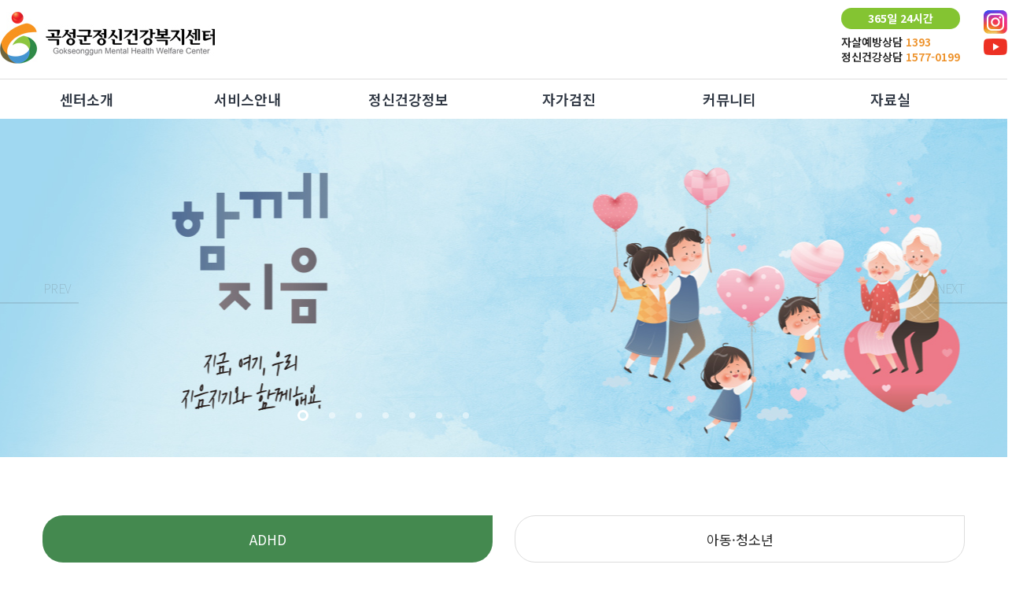

--- FILE ---
content_type: text/html; charset=utf-8
request_url: http://gsgmind.or.kr/bbs/content.php?co_id=hinfo_01
body_size: 4961
content:
<!doctype html>
<html lang="ko">
<head>
<meta charset="utf-8">
<meta name="viewport" content="user-scalable=no, width=device-width, initial-scale=1.0">
<meta http-equiv="imagetoolbar" content="no">
<meta http-equiv="X-UA-Compatible" content="IE=Edge">
<title>ADHD | 곡성군정신건강복지센터</title>
<link rel="stylesheet" href="http://gsgmind.or.kr/theme/renew/css/default.css?ver=1768730662">
<link rel="stylesheet" href="http://gsgmind.or.kr/skin/content/basic/style.css?ver=1768730662">
<link rel="stylesheet" href="http://gsgmind.or.kr/plugin/slick/slick.css?ver='1768730662'">

<!--[if lte IE 8]>
<script src="http://gsgmind.or.kr/js/html5.js"></script>
<![endif]-->

<script>
// 자바스크립트에서 사용하는 전역변수 선언
var g5_url       = "http://gsgmind.or.kr";
var g5_bbs_url   = "http://gsgmind.or.kr/bbs";
var g5_is_member = "";
var g5_is_admin  = "";
var g5_is_mobile = "";
var g5_bo_table  = "";
var g5_sca       = "";
var g5_editor    = "";
var g5_cookie_domain = "";
</script>
<script src="https://cdn.polyfill.io/v2/polyfill.min.js"></script>
<script src="http://gsgmind.or.kr/js/jquery-1.8.3.min.js"></script>
<script src="http://gsgmind.or.kr/js/jquery.menu.js?ver=1768730662"></script>
<script src="http://gsgmind.or.kr/js/init.js?ver=1768730662"></script>
<script src="http://gsgmind.or.kr/js/common.js?ver=1768730662"></script>
<script src="http://gsgmind.or.kr/js/wrest.js?ver=1768730662"></script>
<script src="http://gsgmind.or.kr/plugin/slick/slick.min.js?ver=1768730662"></script>
<script src="http://gsgmind.or.kr/js/modernizr.custom.70111.js"></script>
</head>
<body>
<div id="header">
	<div class="header_top">
		<div class="inner">
			<div class="hd_top">
				<h1 class="logo"><a href="http://gsgmind.or.kr"><img src="http://gsgmind.or.kr/img/logo.jpg" alt="곡성군정신건강복지센터"></a></h1>
				<div class="top_tel">
					<h3>365일 24시간</h3>
					<ul>
						<li>자살예방상담 <span class="tt_tel">1393</span></li>
						<li>정신건강상담 <span class="tt_tel">1577-0199</span></li>
					</ul>
				</div>
				<div class="top_sns">
					<ul>
						<li><a href="https://www.instagram.com/gsmind_0801/" target="_blank"><img src="http://gsgmind.or.kr/img/sns_logo_insta.jpg"></a></li>
						<li><a href="https://www.youtube.com/channel/UCzVvc4qlNWhEztGQ_JReqCQ" target="_blank"><img src="http://gsgmind.or.kr/img/sns_logo_yt.jpg"></a></li>
					</ul>
				</div>
				<button type="button" id="gnb_open" class="hd_opener">열기</button>
				<div id="gnb_m" class="hd_div">
					<button type="button" id="gnb_close" class="hd_closer"></button>
					<div class="hd_top_m"><img src="http://gsgmind.or.kr/img/logo.jpg"></div>
					<ul id="gnb_1dul">
											<li class="gnb_1dli">
							<a href="http://gsgmind.or.kr/bbs/content.php?co_id=info" target="_self" class="gnb_1da">센터소개</a>
							<button type="button" class="btn_gnb_op"><i class="fa fa-plus" aria-hidden="true"></i></button><ul class="gnb_2dul">
								<li class="gnb_2dli"><a href="http://gsgmind.or.kr/bbs/content.php?co_id=info" target="_self" class="gnb_2da"><span></span>인사말</a></li>
															<li class="gnb_2dli"><a href="http://gsgmind.or.kr/bbs/content.php?co_id=history" target="_self" class="gnb_2da"><span></span>연혁</a></li>
															<li class="gnb_2dli"><a href="http://gsgmind.or.kr/bbs/content.php?co_id=organization" target="_self" class="gnb_2da"><span></span>조직도</a></li>
															<li class="gnb_2dli"><a href="http://gsgmind.or.kr/bbs/content.php?co_id=ci" target="_self" class="gnb_2da"><span></span>CI소개</a></li>
															<li class="gnb_2dli"><a href="http://gsgmind.or.kr/bbs/content.php?co_id=useguide" target="_self" class="gnb_2da"><span></span>이용안내</a></li>
															<li class="gnb_2dli"><a href="http://gsgmind.or.kr/bbs/content.php?co_id=location" target="_self" class="gnb_2da"><span></span>오시는길</a></li>
							</ul>
						</li>
											<li class="gnb_1dli">
							<a href="http://gsgmind.or.kr/bbs/content.php?co_id=servinfo_02" target="_self" class="gnb_1da">서비스안내</a>
							<button type="button" class="btn_gnb_op"><i class="fa fa-plus" aria-hidden="true"></i></button><ul class="gnb_2dul">
								<li class="gnb_2dli"><a href="http://gsgmind.or.kr/bbs/content.php?co_id=servinfo_02" target="_self" class="gnb_2da"><span></span>미소지음</a></li>
															<li class="gnb_2dli"><a href="http://gsgmind.or.kr/bbs/content.php?co_id=servinfo_01" target="_self" class="gnb_2da"><span></span>희망지음</a></li>
															<li class="gnb_2dli"><a href="http://gsgmind.or.kr/bbs/content.php?co_id=servinfo_03" target="_self" class="gnb_2da"><span></span>실버지음</a></li>
															<li class="gnb_2dli"><a href="http://gsgmind.or.kr/bbs/content.php?co_id=servinfo_05" target="_self" class="gnb_2da"><span></span>아이지음</a></li>
															<li class="gnb_2dli"><a href="http://gsgmind.or.kr/bbs/content.php?co_id=servinfo_04" target="_self" class="gnb_2da"><span></span>생명지음</a></li>
							</ul>
						</li>
											<li class="gnb_1dli">
							<a href="http://gsgmind.or.kr/bbs/content.php?co_id=hinfo_01" target="_self" class="gnb_1da">정신건강정보</a>
							<button type="button" class="btn_gnb_op"><i class="fa fa-plus" aria-hidden="true"></i></button><ul class="gnb_2dul">
								<li class="gnb_2dli"><a href="http://gsgmind.or.kr/bbs/content.php?co_id=hinfo_01" target="_self" class="gnb_2da"><span></span>아동·청소년기</a></li>
															<li class="gnb_2dli"><a href="http://gsgmind.or.kr/bbs/content.php?co_id=hinfo_03" target="_self" class="gnb_2da"><span></span>성인기</a></li>
															<li class="gnb_2dli"><a href="http://gsgmind.or.kr/bbs/content.php?co_id=hinfo_08" target="_self" class="gnb_2da"><span></span>노년기</a></li>
															<li class="gnb_2dli"><a href="http://gsgmind.or.kr/bbs/content.php?co_id=hinfo_11" target="_self" class="gnb_2da"><span></span>공통</a></li>
							</ul>
						</li>
											<li class="gnb_1dli">
							<a href="http://gsgmind.or.kr/bbs/content.php?co_id=chk_stress" target="_self" class="gnb_1da">자가검진</a>
							<button type="button" class="btn_gnb_op"><i class="fa fa-plus" aria-hidden="true"></i></button><ul class="gnb_2dul">
								<li class="gnb_2dli"><a href="http://gsgmind.or.kr/bbs/content.php?co_id=chk_stress" target="_self" class="gnb_2da"><span></span>스트레스</a></li>
															<li class="gnb_2dli"><a href="http://gsgmind.or.kr/bbs/content.php?co_id=chk_depression" target="_self" class="gnb_2da"><span></span>우울증</a></li>
															<li class="gnb_2dli"><a href="http://gsgmind.or.kr/bbs/content.php?co_id=chk_oldman" target="_self" class="gnb_2da"><span></span>노인우울증</a></li>
															<li class="gnb_2dli"><a href="http://gsgmind.or.kr/bbs/content.php?co_id=chk_alchol" target="_self" class="gnb_2da"><span></span>알코올사용장애</a></li>
															<li class="gnb_2dli"><a href="http://gsgmind.or.kr/bbs/content.php?co_id=chk_adhd" target="_self" class="gnb_2da"><span></span>ADHD</a></li>
															<li class="gnb_2dli"><a href="http://gsgmind.or.kr/bbs/content.php?co_id=chk_early" target="_self" class="gnb_2da"><span></span>조기정신증</a></li>
															<li class="gnb_2dli"><a href="http://gsgmind.or.kr/bbs/content.php?co_id=chk_internet" target="_self" class="gnb_2da"><span></span>청소년 인터넷게임중독</a></li>
							</ul>
						</li>
											<li class="gnb_1dli">
							<a href="http://gsgmind.or.kr/bbs/board.php?bo_table=notice" target="_self" class="gnb_1da">커뮤니티</a>
							<button type="button" class="btn_gnb_op"><i class="fa fa-plus" aria-hidden="true"></i></button><ul class="gnb_2dul">
								<li class="gnb_2dli"><a href="http://gsgmind.or.kr/bbs/board.php?bo_table=notice" target="_self" class="gnb_2da"><span></span>공지사항</a></li>
															<li class="gnb_2dli"><a href="http://gsgmind.or.kr/bbs/board.php?bo_table=counsel" target="_self" class="gnb_2da"><span></span>고민톡</a></li>
															<li class="gnb_2dli"><a href="http://gsgmind.or.kr/bbs/board.php?bo_table=calendar" target="_self" class="gnb_2da"><span></span>일정표</a></li>
															<li class="gnb_2dli"><a href="http://gsgmind.or.kr/bbs/board.php?bo_table=gallery" target="_self" class="gnb_2da"><span></span>포토존</a></li>
															<li class="gnb_2dli"><a href="http://gsgmind.or.kr/bbs/board.php?bo_table=counsel" target="_self" class="gnb_2da"><span></span>고충처리</a></li>
							</ul>
						</li>
											<li class="gnb_1dli">
							<a href="http://gsgmind.or.kr/bbs/board.php?bo_table=bodo" target="_self" class="gnb_1da">자료실</a>
							<button type="button" class="btn_gnb_op"><i class="fa fa-plus" aria-hidden="true"></i></button><ul class="gnb_2dul">
								<li class="gnb_2dli"><a href="http://gsgmind.or.kr/bbs/board.php?bo_table=bodo" target="_self" class="gnb_2da"><span></span>보도자료</a></li>
															<li class="gnb_2dli"><a href="http://gsgmind.or.kr/bbs/board.php?bo_table=free" target="_self" class="gnb_2da"><span></span>자유게시판</a></li>
															<li class="gnb_2dli"><a href="http://gsgmind.or.kr/bbs/board.php?bo_table=file" target="_self" class="gnb_2da"><span></span>각종서식</a></li>
															<li class="gnb_2dli"><a href="http://gsgmind.or.kr/bbs/board.php?bo_table=promotion" target="_self" class="gnb_2da"><span></span>사업홍보</a></li>
															<li class="gnb_2dli"><a href="http://gsgmind.or.kr/bbs/board.php?bo_table=movie" target="_self" class="gnb_2da"><span></span>홍보영상</a></li>
							</ul>
						</li>
										</ul>

				</div>
				<div id="gnb_bg" style="display: none;"></div>
			</div>
		</div>
	</div>
	<div class="header_bt">
		<div id="menu_bg"></div>
		<div class="inner">
			<div class="hd_bt">
				<nav id="gnb">
					<h2>메인메뉴</h2>
						<ul id="gnb_1dul">
								<li class="gnb_1dli gnb_menu_btn" style="z-index:999">
					<a href="http://gsgmind.or.kr/bbs/content.php?co_id=info" target="_self" class="gnb_1da">센터소개</a>
																																				            </li>
	            				<li class="gnb_1dli gnb_menu_btn" style="z-index:998">
					<a href="http://gsgmind.or.kr/bbs/content.php?co_id=servinfo_02" target="_self" class="gnb_1da">서비스안내</a>
																															            </li>
	            				<li class="gnb_1dli gnb_menu_btn" style="z-index:997">
					<a href="http://gsgmind.or.kr/bbs/content.php?co_id=hinfo_01" target="_self" class="gnb_1da">정신건강정보</a>
																										            </li>
	            				<li class="gnb_1dli gnb_menu_btn" style="z-index:996">
					<a href="http://gsgmind.or.kr/bbs/content.php?co_id=chk_stress" target="_self" class="gnb_1da">자가검진</a>
																																									            </li>
	            				<li class="gnb_1dli gnb_menu_btn" style="z-index:995">
					<a href="http://gsgmind.or.kr/bbs/board.php?bo_table=notice" target="_self" class="gnb_1da">커뮤니티</a>
																															            </li>
	            				<li class="gnb_1dli gnb_menu_btn" style="z-index:994">
					<a href="http://gsgmind.or.kr/bbs/board.php?bo_table=bodo" target="_self" class="gnb_1da">자료실</a>
																															            </li>
	            	        </ul>
			    </nav>
			    <div id='gnb_all' style="display:none"><li class='gnb_2dli'><ul class="gnb_2dul2"><li class="gnb_2dli2"><a href="http://gsgmind.or.kr/bbs/content.php?co_id=info" target="_self" class="gnb_2da">인사말</a></li><li class="gnb_2dli2"><a href="http://gsgmind.or.kr/bbs/content.php?co_id=history" target="_self" class="gnb_2da">연혁</a></li><li class="gnb_2dli2"><a href="http://gsgmind.or.kr/bbs/content.php?co_id=organization" target="_self" class="gnb_2da">조직도</a></li><li class="gnb_2dli2"><a href="http://gsgmind.or.kr/bbs/content.php?co_id=ci" target="_self" class="gnb_2da">CI소개</a></li><li class="gnb_2dli2"><a href="http://gsgmind.or.kr/bbs/content.php?co_id=useguide" target="_self" class="gnb_2da">이용안내</a></li><li class="gnb_2dli2"><a href="http://gsgmind.or.kr/bbs/content.php?co_id=location" target="_self" class="gnb_2da">오시는길</a></li></ul><ul class="gnb_2dul2"><li class="gnb_2dli2"><a href="http://gsgmind.or.kr/bbs/content.php?co_id=servinfo_02" target="_self" class="gnb_2da">미소지음</a></li><li class="gnb_2dli2"><a href="http://gsgmind.or.kr/bbs/content.php?co_id=servinfo_01" target="_self" class="gnb_2da">희망지음</a></li><li class="gnb_2dli2"><a href="http://gsgmind.or.kr/bbs/content.php?co_id=servinfo_03" target="_self" class="gnb_2da">실버지음</a></li><li class="gnb_2dli2"><a href="http://gsgmind.or.kr/bbs/content.php?co_id=servinfo_05" target="_self" class="gnb_2da">아이지음</a></li><li class="gnb_2dli2"><a href="http://gsgmind.or.kr/bbs/content.php?co_id=servinfo_04" target="_self" class="gnb_2da">생명지음</a></li></ul><ul class="gnb_2dul2"><li class="gnb_2dli2"><a href="http://gsgmind.or.kr/bbs/content.php?co_id=hinfo_01" target="_self" class="gnb_2da">아동·청소년기</a></li><li class="gnb_2dli2"><a href="http://gsgmind.or.kr/bbs/content.php?co_id=hinfo_03" target="_self" class="gnb_2da">성인기</a></li><li class="gnb_2dli2"><a href="http://gsgmind.or.kr/bbs/content.php?co_id=hinfo_08" target="_self" class="gnb_2da">노년기</a></li><li class="gnb_2dli2"><a href="http://gsgmind.or.kr/bbs/content.php?co_id=hinfo_11" target="_self" class="gnb_2da">공통</a></li></ul><ul class="gnb_2dul2"><li class="gnb_2dli2"><a href="http://gsgmind.or.kr/bbs/content.php?co_id=chk_stress" target="_self" class="gnb_2da">스트레스</a></li><li class="gnb_2dli2"><a href="http://gsgmind.or.kr/bbs/content.php?co_id=chk_depression" target="_self" class="gnb_2da">우울증</a></li><li class="gnb_2dli2"><a href="http://gsgmind.or.kr/bbs/content.php?co_id=chk_oldman" target="_self" class="gnb_2da">노인우울증</a></li><li class="gnb_2dli2"><a href="http://gsgmind.or.kr/bbs/content.php?co_id=chk_alchol" target="_self" class="gnb_2da">알코올사용장애</a></li><li class="gnb_2dli2"><a href="http://gsgmind.or.kr/bbs/content.php?co_id=chk_adhd" target="_self" class="gnb_2da">ADHD</a></li><li class="gnb_2dli2"><a href="http://gsgmind.or.kr/bbs/content.php?co_id=chk_early" target="_self" class="gnb_2da">조기정신증</a></li><li class="gnb_2dli2"><a href="http://gsgmind.or.kr/bbs/content.php?co_id=chk_internet" target="_self" class="gnb_2da">청소년 인터넷게임중독</a></li></ul><ul class="gnb_2dul2"><li class="gnb_2dli2"><a href="http://gsgmind.or.kr/bbs/board.php?bo_table=notice" target="_self" class="gnb_2da">공지사항</a></li><li class="gnb_2dli2"><a href="http://gsgmind.or.kr/bbs/board.php?bo_table=counsel" target="_self" class="gnb_2da">고민톡</a></li><li class="gnb_2dli2"><a href="http://gsgmind.or.kr/bbs/board.php?bo_table=calendar" target="_self" class="gnb_2da">일정표</a></li><li class="gnb_2dli2"><a href="http://gsgmind.or.kr/bbs/board.php?bo_table=gallery" target="_self" class="gnb_2da">포토존</a></li><li class="gnb_2dli2"><a href="http://gsgmind.or.kr/bbs/board.php?bo_table=counsel" target="_self" class="gnb_2da">고충처리</a></li></ul><ul class="gnb_2dul2"><li class="gnb_2dli2"><a href="http://gsgmind.or.kr/bbs/board.php?bo_table=bodo" target="_self" class="gnb_2da">보도자료</a></li><li class="gnb_2dli2"><a href="http://gsgmind.or.kr/bbs/board.php?bo_table=free" target="_self" class="gnb_2da">자유게시판</a></li><li class="gnb_2dli2"><a href="http://gsgmind.or.kr/bbs/board.php?bo_table=file" target="_self" class="gnb_2da">각종서식</a></li><li class="gnb_2dli2"><a href="http://gsgmind.or.kr/bbs/board.php?bo_table=promotion" target="_self" class="gnb_2da">사업홍보</a></li><li class="gnb_2dli2"><a href="http://gsgmind.or.kr/bbs/board.php?bo_table=movie" target="_self" class="gnb_2da">홍보영상</a></li></ul></li></ul></li>
			</div>
		</div>
	</div>
</div>

<script type="text/javascript">
$(document).ready(function(){
		$("#gnb>ul>li").hover(function() {
        $(this).addClass("active");
        $('#gnb_all').addClass("active");
        $('#menu_bg').addClass("active");
        $('.header_bt').addClass("sc_op");
    },function(){
        $("#gnb_all").removeClass("active");
        $('#menu_bg').removeClass("active");
        $('.header_bt').removeClass("sc_op");
    });

    $("#gnb_all").hover(function() {
        $(this).addClass("active");
        $('#menu_bg').addClass("active");
        $('.header_bt').addClass("sc_op");
    },function(){
        $(this).removeClass("active");
        $('#menu_bg').removeClass("active");
        $('.header_bt').removeClass("sc_op");
    });


});
//전체메뉴 전체 사이즈를 정의
jQuery(document).ready(function(){
    jQuery("#gnb_1dul .all_menu .gnb_2dul").width(jQuery("#gnb_1dul").width());//전체메뉴 폭을 정한다
});
</script>
<!-- 상단 시작 { -->
</div>
<!-- } 상단 끝 -->
<div id="contents">
    	<div class="main_slider">
		<div class="slide s01" data-color="#d7ece3"></div>
		<div class="slide s02" data-color="#d8eefb"></div>
		<div class="slide s03" data-color="#fcebf2"></div>
		<div class="slide s04" data-color="#eee3f0"></div>
		<div class="slide s05" data-color="#fef7eb"></div>
		<div class="slide s06" data-color="#f0f5d9"></div>
		<div class="slide s07" data-color="#a0d8f0""></div>
	</div>
    <div class="contarea">
        <div class="inner">
			<div id="sub_menu">
<ul class="sub_mlist">
    		    
    <li><a href="http://gsgmind.or.kr/bbs/content.php?co_id=hinfo_01" target="_self"  class="active">ADHD</a></li>
        
    <li><a href="http://gsgmind.or.kr/bbs/content.php?co_id=hinfo_02" target="_self" >아동·청소년</a></li>
    </ul>
</li>
</ul>
			</div>
            

<script>
$.fn.shuffle = function() {
    var allElems = this.get(),
        getRandom = function(max) {
           return Math.floor(Math.random() * max);
        },
        shuffled = $.map(allElems, function(){
            var random = getRandom(allElems.length),
                randEl = $(allElems[random]).clone(true)[0];
            allElems.splice(random, 1);
            return randEl;
    });

    this.each(function(i){
        $(this).replaceWith($(shuffled[i]));
    });
    return $(shuffled);
};
$('.main_slider div').shuffle(); 

</script>
<h3 class="tit">ADHD</h3>
<article id="ctt" class="ctt_hinfo_01">
    <div id="ctt_con">
        <div class="bx_st_01">
<h3 class="bx_tit">ADHD란 무엇일까?</h3>
<p class="desc_txt">ADHD는 주의력 결핍/과잉행동 장애 약자를 줄인 말로 아동기에 많이 나타나는 장애입니다.
지속적으로 주의력이 부족하여 산만하고 과다활동, 충동성을 보이는 상태를 말합니다.
</p>
</div>
<div class="bx_st_02">
<h3 class="bx_tit">ADHD 원인</h3>
<p class="desc_txt">정확한 원인은 현재까지 알려진 바는 없으나, 주의집중을 조절하는 부위의 뇌 활성에 차이가 있는 것으로 봅니다.
그 외 다음과 같은 특정 환경적 요인은 이 질환의 발병과 악화에 연관될 수 있습니다.
</p>
<ul class="bx_lst_01">
<li>임신 중 산전 흡연노출(직간접흡연)은 발병에 영향을 줍니다. 또한 임신 중 술과 약물은 태아의 신경세포의 활성을 줄인다고 합니다.</li>
<li>페인트나 오래된 건물의 수도관에서 발견되는 납의 노출이 폭력적인 행동과 관련이 있다고 합니다.</li>
<li>인공색소와 식품보존제와 같은 음식첨가물 또한 과잉행동을 유발할 수 있습니다.</li>
</ul>
</div>
<div class="bx_st_02">
<h3 class="bx_tit">ADHD 증상</h3>
<ul class="bx_lst_01">
<li>주의 집중하기 어렵고, 지적을 해도 잘 고쳐지지 않습니다.</li>
<li>선생님의 말을 듣고 있다가도 다른 소리가 나면 금방 그 곳으로 시선을 옮깁니다.</li>
<li>시험을 보더라도 문제를 끝까지 읽지 않고 문제를 풀다 틀리는 등 한 곳에 오래 집중하는 것을 어려워합니다.</li>
<li>허락 없이 자리를 일어나고, 뛰어 다니고, 팔과 다리를 끊임없이 움직이는 등 활동 수준이 높습니다.</li>
<li>말이나 행동이 많고, 규율을 이해하고 알고 있는 경우에도 급하게 행동하려는 욕구를 자제하지 못합니다.</li>
</ul>
</div>
<div class="bx_st_02">
<h3 class="bx_tit">ADHD 치료</h3>
<div class="bx_dgm">
<div class="bx_m1">
<p class="bx_dgm_txt02">약물치료</p>
<p class="bx_dgm_txt01">가장 효과적이며 우선적으로 해야하는 치료입니다.<br>
80% 정도가 분명한 호전을 보이는데, 집중력, 기억력, 학습능력이 전반적으로 좋아집니다.</p>
</div>
<div class="bx_plus"><img src="/img/bx_add_icon.png"></div>
<div class="bx_m1_lst">
<ul>
<li><span class="bxml_txt">부모교육</span></li>
<li><span class="bxml_txt">인지행동<br>치료</span></li>
<li><span class="bxml_txt">학습치료</span></li>
<li><span class="bxml_txt">사회성증진<br>집단치료</span></li>
</ul>
</div>
</div>
</div>    </div>

</article>
</div>
    </div>
</div>

<div id="ft">
    <div id="ft_copy">
        <div>
            <a href="http://gsgmind.or.kr/bbs/content.php?co_id=company">센터소개</a>
            <a href="http://gsgmind.or.kr/bbs/content.php?co_id=privacy">개인정보처리방침</a>
            <a href="http://gsgmind.or.kr/bbs/content.php?co_id=provision">서비스이용약관</a>
        </div>
    </div>    
    <div id="ft_company">
		<div class="inner">
			<div class="ft_logo">
				<a href="/bbs/login.php"><img src="http://gsgmind.or.kr/theme/renew/img/ft_logo.png"></a>
			</div>
			<div class="ft_info">
				<ul>
					<li>전남 곡성군 곡성읍 곡성로 854 곡성군보건의료원 별동 2층</li>
					<li>
						<span>T</span>061-363-9917
						<span>F</span>061-363-9916
						<span>E</span>gsmental0801@daum.net
					</li>
				</ul>
				<p>Copyright &copy; <b>곡성군정신건강복지센터.</b> All rights reserved.</p>
			</div>
		</div>
    </div>
</div>

<script>
$(function() {
    // 폰트 리사이즈 쿠키있으면 실행
    font_resize("container", get_cookie("ck_font_resize_rmv_class"), get_cookie("ck_font_resize_add_class"));
});
</script>



<!-- ie6,7에서 사이드뷰가 게시판 목록에서 아래 사이드뷰에 가려지는 현상 수정 -->
<!--[if lte IE 7]>
<script>
$(function() {
    var $sv_use = $(".sv_use");
    var count = $sv_use.length;

    $sv_use.each(function() {
        $(this).css("z-index", count);
        $(this).css("position", "relative");
        count = count - 1;
    });
});
</script>
<![endif]-->

</body>
</html>


--- FILE ---
content_type: text/css
request_url: http://gsgmind.or.kr/theme/renew/css/default.css?ver=1768730662
body_size: 11692
content:
@charset "utf-8";
@import url("http://fonts.googleapis.com/earlyaccess/notosanskr.css");
@import url('https://fonts.googleapis.com/css2?family=Hahmlet&display=swap');

/* base */
* {margin:0; padding:0; line-height:140%; -webkit-text-size-adjust:none; -webkit-tap-highlight-color:rgba(0,0,0,0); -webkit-box-sizing:border-box; -moz-box-sizing:border-box; -ms-box-sizing:border-box; box-sizing:border-box;}
body {font-family:'Noto Sans KR', '맑은 고딕', 'Malgun Gothic','Hahmlet',Tahoma, Geneva, sans-serif !important;}
body,div,dl,dt,dd,ul,ol,li,h1,h2,h3,h4,h5,form,fieldset,p,button {margin:0;padding:0;}
img,fieldset,iframe {border:0 none;}
li {list-style:none;}
input,select,button {font-family:'Noto Sans KR', '맑은 고딕', 'Malgun Gothic',Tahoma, Geneva, sans-serif; vertical-align:middle;}
img {vertical-align:top;}
i,em,address {font-style:normal;}
label,button {cursor:pointer;}
hr {display:none;}
a {color:#2f3743; text-decoration:none;}
a:hover {text-decoration:none;}
a:focus {text-decoration:none !important;}
.h1, .h2, .h3, .h4, .h5, .h6, h1, h2, h3, h4, h5, h6 {line-height:140%;}
button,input[type=button]{margin:0;padding:0;border:none;}

.mt0 {margin-top:0 !important;}
.mt10 {margin-top:10px !important;}
.mt15 {margin-top:15px !important;}
.mt20 {margin-top:20px !important;}
.mt30 {margin-top:30px !important;}
.mt40 {margin-top:40px !important;}
.mb0 {margin-bottom:0 !important;}
.mb10 {margin-bottom:10px !important;}
.mb20 {margin-bottom:20px !important;}
.mb30 {margin-bottom:30px !important;}
.mb40 {margin-bottom:40px !important;}

@media (min-width: 992px) {
.mo_img{display:none}
#gnb_m {display: none;}
#gnb_open{display: none;}
.inner{position:relative; width:100%; max-width:1300px; padding:0 10px; margin:0 auto;}
#header{position:relative; width:100%;}
.header_top {position: relative; }
.header_bt {position: relative; border-top: 1px solid #dedede;}
#menu_bg{position:absolute; left: 0; top:49px; width:100%; height:0; background: #fff; border-top:1px solid #ececec; border-bottom:1px solid #ddd; z-index:999; opacity: 0; transition: all 0.2s;}
#menu_bg.active{opacity: 1; height:360px}
#header .hd_top{height:100px;}
#header .hd_bt{position:relative; height:50px;}
.header_bt:after{position: absolute;opacity: 0;visibility: hidden;
    top: 50px;
    left: 0;
    width: 100%;
    height: 100vh;
    background-color: rgba(0,0,0, .2);
    z-index: 55;
    content: '';}
.header_bt.sc_op::after{opacity: 1; visibility: visible;}
#header .logo {position:absolute; left:0; top:15px; }
#header .top_tel {position:absolute; right:60px; top:10px;}
#header .top_tel h3 {display: block;background: #84c432;color: #fff;padding: 4px;border-radius: 17px;font-size: 14px;text-align: center;margin-bottom: 7px;}
#header .top_tel ul li {font-size: 14px;font-weight: 600;color: #212121;}
#header .top_tel .tt_tel{color:#ed9027}
#header .top_sns {position:absolute; right:0; top:10px;}
#header .top_sns li{padding: 3px 0;}

#gnb {position:relative;}
#gnb h2 {position:absolute;font-size:0;line-height:0;overflow:hidden}
#gnb_1dul {}
#gnb_1dul:after {display:block;visibility:hidden;clear:both;content:""}
.gnb_1dli {width: calc((100% - 58px) / 6);position:relative;display: inline-block;}
.gnb_1dli > a::after{content: '';display:block;position:absolute;left:50%;bottom:1px;width:0;height:2px;background:#44894f;transition: 0.2s;opacity: 0;}
.gnb_1dli_on > a::after{left:0;width:100%;opacity: 1;}
.gnb_1da {display:block;padding:0;font-size:18px;font-weight:600;line-height:50px;text-align:center; text-decoration:none}
.gnb_1da:focus, .gnb_1da:hover {color:#44894f; text-decoration:none}
.gnb_2dul {display:none;position:absolute;top:35px;width:180px}
.gnb_2da {display:block;padding:10px 0;text-align:center;text-decoration:none}
.gnb_1dli_air .gnb_2da {background-color:#333;color:#fff}
.gnb_1dli_on .gnb_2da {background-color:#333;color:#fff}
.gnb_2da:focus, .gnb_2da:hover {color:#44894f; text-decoration:none}
.gnb_1dli_over .gnb_2dul {display:block;left:0;background:#fff}
.gnb_1dli_over2 .gnb_2dul {display:block;right:0;background:#fff}


.main_slider{display:block;clear:both;width:100%;height:430px;background-color:#fff;position:relative;transition: all 1s;}
.main_slider .slick-list{max-width:1300px;margin:0 auto}
.main_slider .slide{width:100%;	height:430px;display:block}
.main_slider .slick-dots{position:absolute;top:363px;left:50%;width:100%;max-width:1920px;text-align:left;-webkit-transform:translateX(-50%);-ms-transform:translateX(-50%);transform:translateX(-50%)}
.main_slider .slick-dots li{display:inline-block;margin-right:26px}
.main_slider .slick-dots li:first-child{margin-left:378px}
.main_slider .slick-dots li:last-child{margin-right:0}
.main_slider .slick-dots li button{width:8px;height:8px;border-radius:25px;background:#fff;opacity:.5;text-indent:-2000em;font-size:1px;overflow:hidden;vertical-align:middle}
.main_slider .slick-dots li.slick-active button{width:14px;height:14px;background:0 0;border:3px solid #fff;opacity:1}
.main_slider button{border:none;background:0 0;cursor:pointer;outline:0;padding:0;font-weight:100;letter-spacing:-.05rem}
.main_slider .btn_arrow{position:absolute;z-index:1;top:50%;-webkit-transform:translateY(-50%);-ms-transform:translateY(-50%);transform:translateY(-50%);width:100px;border-bottom:1px solid #575757;color:#575757;font-size:16px;line-height:38px;opacity:.3;text-transform:uppercase}
.main_slider .btn_arrow.btn_prev{left:0;text-align:right;padding-right:10px}
.main_slider .btn_arrow.btn_next{right:0;text-align:left;padding-left:10px}
.main_slider .btn_arrow.slick-disabled{opacity:.3}
.main_slider .btn_arrow:hover{opacity:1}
.main_slider .s01{background:url('/theme/renew/img/slide_img_1.jpg') no-repeat 50% 0;}
.main_slider .s02{background:url('/theme/renew/img/slide_img_2.jpg') no-repeat 50% 0;}
.main_slider .s03{background:url('/theme/renew/img/slide_img_3.jpg') no-repeat 50% 0;}
.main_slider .s04{background:url('/theme/renew/img/slide_img_4.jpg') no-repeat 50% 0;}
.main_slider .s05{background:url('/theme/renew/img/slide_img_5.jpg') no-repeat 50% 0;}
.main_slider .s06{background:url('/theme/renew/img/slide_img_6.jpg') no-repeat 50% 0;}
.main_slider .s07{background:url('/theme/renew/img/slide_img_7.jpg') no-repeat 50% 0;}


.mn_top_service {overflow: hidden;padding: 40px 0; border-bottom: 1px solid #ddd;}
.mn_service li{display: inline-block; padding:0 14px;}
.mn_latest {overflow: hidden;padding: 40px 0;border-bottom: 1px solid #ddd;}
.mn_latest .lt_box{float:left;position:relative;margin-left:20px;margin-bottom:20px;padding:20px 24px;width:380px;height:370px;border:1px solid #ddd;border-top-left-radius:20px;border-top-right-radius:0;border-bottom-left-radius:20px;border-bottom-right-radius:20px}
.mn_latest .lt_box.lttab{height:320px;background-color: #f7f6f6;}
.mn_latest .lt_box.movie{height:320px;}

.mn_latest .lt_box.movie .yt_area{position:relative;width:330px;height:210px;padding-top:10px}
.mn_latest .lt_box.selfchk{background-color:#35b8d5;background-image:url(/theme/renew/img/mn_selfchk_item.png);background-repeat:no-repeat;background-position:right bottom;background-size:13em;}
.mn_latest .lt_box .lt_title{display: block; padding: 10px 0 8px;font-size: 20px;}
.mn_latest .lt_box.selfchk .lt_title{color:#fff}
.mn_latest .lt_box.selfchk ul {padding-top: 16px;padding-left:14px;}
.mn_latest .lt_box.selfchk li {display: block;font-size: 15px;font-weight: 400;color: #fff;line-height: 25px;}
.mn_latest .lt_box.selfchk .lt_more{background: url(/theme/renew/img/more_icon_wt.png)center no-repeat;}

.mn_latest .lt_box.guide{background-color:#fff; height:190px;}
.mn_latest .lt_box.guide span{color:#2a9439;font-weight:500;}
.mn_latest .lt_box.guide ul{padding-top:4px;}
.mn_latest .lt_box.guide li{font-size: 15px; line-height: 24px;}
.mn_latest .lt_box.guide .g_img{width: 250px;padding-top: 16px;margin-left: 20px;}
.mn_latest .lt_box.counsel{background-color:#e9f5fa; height:160px;background-image: url(/theme/renew/img/mn_counsel_bg.png); background-repeat: no-repeat;background-position: 200px bottom;background-size: 40%;height: 160px; }
.mn_latest .lt_box.counsel p{font-size:14px; padding-top:8px;}
.mn_latest .lt_box .lt_more{position: absolute;top: 36px;right: 24px;text-indent: -9999em;background: url(/theme/renew/skin/latest/notice/img/more_icon.png)center no-repeat;}
.mn_latest .lt_box .lt_more a{display:block;text-indent:-9999em;width:14px;height:14px}

.lt_event {float:left;position:relative;margin-left:20px;margin-bottom:20px;padding:20px 24px;width:380px;height:320px;border: 1px solid #ddd;border-top-left-radius:20px;border-top-right-radius: 0;border-bottom-left-radius:20px;border-bottom-right-radius:20px;}
.lt_event ul {margin:12px 0 10px;padding:0;list-style:none}
.lt_event li {overflow: hidden; margin-bottom:14px;}
.lt_event li:last-child{margin-bottom:0;}
.lt_event li a{float:left;letter-spacing: -1px;}
.lt_event li > span{float:right;}
.lt_event .lt_title {display:block;padding:10px 0 8px;font-size:20px;}
.lt_event .lt_more {position:absolute;top:36px;right:24px;text-indent: -9999em;background:url('/theme/renew/skin/latest/notice/img/more_icon.png')center no-repeat}
.lt_event .lt_more a {display: block;text-indent: -9999em;width: 14px;height: 14px;}
.lt_event .cnt_cmt {display:inline-block;margin:0 0 0 3px;font-weight:bold}
.lt_event::after{content: '';display: block;clear: both;}



.lttab ul li{background: none;color: #222;display: inline-block;padding: 0;cursor: pointer;}
.lttab ul.lttab_mn li.on{background: #81b527;color: #fff;font-weight: 600;}
.lttab ul.lttab_mn li{background: #fff; border-radius: 12px; padding: 5px 10px; font-weight: 500; font-size: 17px;}
.tab_view{display: none;;padding: 15px 0;}
.tab_view.on{display: inherit;}
.tab_view li{width:100%;}

.mn_client{ padding:30px 0; overflow:hidden;}
.mn_client .cl_control{float:left; width:140px; padding-top:14px;}
.mn_client .cl_lst{float:right; width: calc(100% - 185px);}

.slick-slider{position:relative;display:block;box-sizing:border-box;-webkit-user-select:none;-moz-user-select:none;-ms-user-select:none;user-select:none;-webkit-touch-callout:none;-khtml-user-select:none;-ms-touch-action:pan-y;touch-action:pan-y;-webkit-tap-highlight-color:transparent}
.slick-list{position:relative;display:block;overflow:hidden;margin:0;padding:0}
.slick-list:focus{outline:0}
.slick-list.dragging{cursor:pointer;cursor:hand}
.slick-slider .slick-list,.slick-slider .slick-track{-webkit-transform:translate3d(0,0,0);-moz-transform:translate3d(0,0,0);-ms-transform:translate3d(0,0,0);-o-transform:translate3d(0,0,0);transform:translate3d(0,0,0)}
.slick-track{position:relative;top:0;left:0;display:block;margin-left:auto;margin-right:auto}
.slick-track:after,.slick-track:before{display:table;content:''}
.slick-track:after{clear:both}
.slick-loading .slick-track{visibility:hidden}
.slick-slide{display:none;float:left;height:100%;min-height:1px}
[dir=rtl] .slick-slide{float:right}
.slick-slide img{display:block}
.slick-slide.slick-loading img{display:none}
.slick-slide.dragging img{pointer-events:none}
.slick-initialized .slick-slide{display:block}
.slick-loading .slick-slide{visibility:hidden}
.slick-vertical .slick-slide{display:block;height:auto;border:1px solid transparent}
.slick-arrow.slick-hidden{display:none}

.cl_lst .slick-list .slick-slide{display:flex; justify-content:center; align-items:center; height:60px; text-align:center;}
.cl_lst .slick-list .slick-slide img{display:inline-block;}

.cl_control .btn_prev {float:left;width: 30px;height: 30px;padding: 9px 11px;border-left: 1px solid #ddd;border-top: 1px solid #ddd;border-bottom: 1px solid #ddd;text-align: center;}
.cl_control .btn_next {float:left;width: 30px;height: 30px;padding: 9px 11px;border-left: 1px solid #ddd;border-right: 1px solid #ddd;border-top: 1px solid #ddd;border-bottom: 1px solid #ddd;text-align: center;}
.cl_control .btn_pause {float:left;width: 30px;height: 30px;padding: 9px 11px;border-right: 1px solid #ddd;border-top: 1px solid #ddd;border-bottom: 1px solid #ddd;text-align: center;}
.cl_control .btn_play {float:left;width: 30px;height: 30px;padding: 9px 11px;border-right: 1px solid #ddd;border-top: 1px solid #ddd;border-bottom: 1px solid #ddd;text-align: center;}
.cl_control div{text-indent:-9999em;}
.cl_control div:hover{background-color:#000}
.cl_control .btn_prev span{display:block; width:6px; height:10px; background-position:0 0}
.cl_control .btn_prev:hover span{background-position:0 -10px;background-repeat: no-repeat;}
.cl_control .btn_next span{display:block; width:6px; height:10px; background-position:19px 0}
.cl_control .btn_next:hover span{background-position:-6px -10px;background-repeat: no-repeat;}
.cl_control .btn_pause span{display:block; width:7px; height:10px; background-position:13px 0}
.cl_control .btn_pause:hover span{background-position:-12px -10px;background-repeat: no-repeat;}
.cl_control .btn_play span{display:block; width:7px; height:10px; background-position:7px 0}
.cl_control .btn_play:hover span{background-position:-18px -10px;background-repeat: no-repeat;}

.gnb_1dli.all_menu{float:right;}
.all_menu .gnb_1da{background:none;padding:0px 10px;}
.all_menu:hover .gnb_1da{background-color:#333;}
#gnb_all {position: absolute; top:49px; height:0px; background:transparent; z-index: 99999;opacity: 0;transition: all 0.2s;}
#gnb_all .gnb_2dul{right:0px;left:auto;background-color:#333;}
#gnb_all .gnb_2dul .gnb_2dli{padding:10px 0px;}
#gnb_all .gnb_2dli:after {content:""; display:block; clear:both;}
#gnb_all .gnb_2dli ul{float:left;width:207px;height:0px;padding:20px 0; border-right:1px solid #ddd;opacity: 0;transition: all 0.2s;}
#gnb_all.active{display: block !important; height:100%; opacity: 1; }
#gnb_all.active .gnb_2dli ul{height:360px;opacity: 1; }
/* 팝업레이어 */
#hd_pop {z-index:999999;position:relative;margin:0 auto;width:970px;height:0}
#hd_pop h2 {position:absolute;font-size:0;line-height:0;overflow:hidden}
.hd_pops {position:absolute;border:1px solid #e9e9e9;background:#fff}
.hd_pops_con {}
.hd_pops_footer {padding:10px 0;background:#000;color:#fff;text-align:right}
.hd_pops_footer button {margin-right:5px;padding:5px 10px;border:0;background:#393939;color:#fff}

/* 상단 레이아웃 */
#hd {z-index:4;position:relative;min-width:970px;background:#fff}
.hd_zindex {z-index:10 !important}
#hd_h1 {position:absolute;font-size:0;line-height:0;overflow:hidden}
#hd_wrapper {position:relative;margin:0 auto;padding:26px 0;width:970px;zoom:1}
#hd_wrapper:after {display:block;visibility:hidden;clear:both;content:""}

#logo {float:left;padding:5px 0 0}

/* 전체 검색 */
#hd_sch {float:left;margin:0 0 0 20px;padding:0;border:1px solid #c3c6ca}
#hd_sch legend {position:absolute;margin:0;padding:0;font-size:0;line-height:0;text-indent:-9999em;overflow:hidden}
#hd_sch #sch_stx {padding-left:5px;width:110px;height:24px;border:0;background:#fff;line-height:1.9em !important;line-height:1.6em}
#hd_sch #sch_submit {padding:0 5px;height:26px;border:0;background:#e2e6eb;color:#333;cursor:pointer}

/* 텍스트 크기 조절 */
#text_size {float:left;margin:0 0 0 10px;letter-spacing:-3px}
#text_size button {margin:0;padding:1px 2px;border:1px solid #c3c6ca;background:transparent;vertical-align:middle;cursor:pointer}
.ts_up {font-size:1.167em !important}
.ts_up2 {font-size:1.3em !important}

/* 상단 회원가입 등 링크 */
#tnb {float:right;margin:0;padding:0;list-style:none;zoom:1}
#tnb:after {display:block;visibility:hidden;clear:both;content:""}
#tnb li {float:left;margin:0 0 0 10px}
#tnb a {display:inline-block;padding:0 10px;height:28px;color:#333;letter-spacing:-0.1em;line-height:2.4em}
#tnb a:focus, #tnb a:hover, #tnb a:active {text-decoration:none}
#tnb img {margin-right:3px}

/* 메인메뉴 */


#gnb_empty {padding:10px 0;width:100%;text-align:center;line-height:2em}
#gnb_empty a {text-decoration:underline}

/* 중간 레이아웃 */
#wrapper {z-index:5;margin:0 auto;width:970px;border-right:1px solid #dde4e9;border-left:1px solid #dde4e9;zoom:1}
#wrapper:after {display:block;visibility:hidden;clear:both;content:""}

#aside {float:right;margin:0 0 0 -1px;width:210px;border-left:1px solid #dde4e9;background:#fff}

#container {z-index:4;position:relative;float:left;padding:15px 16px 15px 15px;width:728px;min-height:500px;height:auto !important;height:500px;border-right:1px solid #dde4e9;background:#fff;font-size:1em;zoom:1}
#container:after {display:block;visibility:hidden;clear:both;content:""}
#container_title {margin-bottom:20px;font-size:1.2em;font-weight:bold}

/* 하단 레이아웃 */
#ft {min-width:970px;border-top:1px solid #dde4e9;background:#fff}
#ft h1 {position:absolute;font-size:0;line-height:0;overflow:hidden}
#ft p {margin:0;padding:10px 0;line-height:1.8em}

#ft_catch {position:relative;margin:0 auto;padding:20px 0 0;width:970px;}

#ft_company {}
#ft_company .ft_logo{float:left;}
#ft_company .ft_info{float:left; padding-left:80px;}
#ft_company .ft_info li{display:block; font-size:15px; font-weight:300; line-height:27px;}
#ft_company .ft_info li span{font-weight:500; padding-right:4px; padding-left:10px;}
#ft_company .ft_info li span:first-child{padding-left:0;}

#ft_copy {background:#fff}
#ft_copy div {position:relative;margin:0 auto;padding:28px 0 35px;width:1300px;}
#ft_copy a {position:relative;display:inline-block;margin:0 30px 0 0;padding-right:30px;font-size:15px;}
#ft_copy a:before{background: #ddd;height: 14px;width: 1px;content: '';position: absolute;right: 0;top: 50%;-ms-transform: translateY(-50%);-webkit-transform: translateY(-50%);transform: translateY(-50%);}
#ft_copy a:last-child:before{display:none;}
#ft_copy #ft_totop {position:absolute;top:10px;right:0}

/* 게시물 선택복사 선택이동 */
#copymove {}
.copymove_current {float:right;color:#ff3061}
.copymove_currentbg {background:#f4f4f4}

/* 화면낭독기 사용자용 */
#hd_login_msg {position:absolute;top:0;left:0;font-size:0;line-height:0;overflow:hidden}
.msg_sound_only, .sound_only {display:inline-block !important;position:absolute;top:0;left:0;margin:0 !important;padding:0 !important;font-size:0;line-height:0;border:0 !important;overflow:hidden !important}
/* 본문 바로가기 */
#skip_to_container a {z-index:100000;position:absolute;top:0;left:0;width:1px;height:1px;font-size:0;line-height:0;overflow:hidden}
#skip_to_container a:focus, #skip_to_container a:active {width:100%;height:75px;background:#21272e;color:#fff;font-size:2em;font-weight:bold;text-align:center;text-decoration:none;line-height:3.3em}

/* ie6 이미지 너비 지정 */
.img_fix {width:100%;height:auto}

/* 캡챠 자동등록(입력)방지 기본 -pc */
#captcha {display:inline-block;position:relative}
#captcha legend {position:absolute;margin:0;padding:0;font-size:0;line-height:0;text-indent:-9999em;overflow:hidden;}
#captcha #captcha_img {width:160px;height:60px;border:1px solid #e9e9e9;vertical-align:top;padding:0;margin:0}
#captcha #captcha_mp3 {position:absolute;top:0;left:161px;;margin:0;padding:0;width:31px;height:31px;border:0;background:transparent;vertical-align:middle;overflow:hidden;cursor:pointer}
#captcha #captcha_mp3 span {position:absolute;top:0;left:0;width:31px;height:31px;background:url('../../../img/captcha.png') no-repeat;}
#captcha #captcha_reload {position:absolute;top:31px;left:161px;margin:0;padding:0;width:31px;height:31px;border:0;background:transparent;vertical-align:middle;overflow:hidden;cursor:pointer;background:url('../../../img/captcha.png') no-repeat  0 -30px;border-top:1px solid #ccc;text-indent:-999px}
#captcha #captcha_key {margin:0 0 0 33px;padding:0 5px;width:70px;height:60px;border:1px solid #b8c9c2;background:#f7f7f7;font-size:1.333em;font-weight:bold;text-align:center;line-height:2.8em;vertical-align:top}
#captcha #captcha_info {display:block;margin:5px 0 0;font-size:0.95em;letter-spacing:-0.1em}

/* 캡챠 자동등록(입력)방지 기본 - mobile */
#captcha.m_captcha audio {display:block;margin:0 0 5px;width:187px}
#captcha.m_captcha #captcha_img {width:160px;height:60px;border:1px solid #e9e9e9;margin-bottom:3px;margin-top:5px;display:block;}
#captcha.m_captcha #captcha_reload {position:static;margin:0;padding:0;width:31px;height:31px;border:0;background:transparent;vertical-align:middle;overflow:hidden;cursor:pointer;background:url('../../../img/captcha.png') no-repeat  0 -30px;text-indent:-999px}
#captcha.m_captcha #captcha_reload span{display:none;}
#captcha.m_captcha #captcha_key {margin:0;padding:0 5px;width:115px;height:29px;border:1px solid #b8c9c2;background:#f7f7f7;font-size:1.333em;font-weight:bold;text-align:center;line-height:29px;margin-left:3px}
#captcha.m_captcha #captcha_info {display:block;margin:5px 0 0;font-size:0.95em;letter-spacing:-0.1em}
#captcha.m_captcha #captcha_mp3 {width:31px;height:31px;background:url('../../../img/captcha.png') no-repeat; vertical-align:top;overflow:hidden;cursor:pointer;text-indent:-9999px;border:none}

/* ckeditor 단축키 */
.cke_sc {margin:0 0 5px;text-align:right}
.btn_cke_sc{display:inline-block;padding:0 10px;height:23px;border:1px solid #ccc;background:#fafafa;color:#000;text-decoration:none;line-height:1.9em;vertical-align:middle;cursor:pointer}
.cke_sc_def {margin:0 0 5px;padding:10px;border:1px solid #ccc;background:#f7f7f7;text-align:center}
.cke_sc_def dl{margin:0 0 5px;text-align:left;zoom:1}
.cke_sc_def dl:after {display:block;visibility:hidden;clear:both;content:""}
.cke_sc_def dt, .cke_sc_def dd {float:left;margin:0;padding:5px 0;border-bottom:1px solid #e9e9e9}
.cke_sc_def dt {width:20%;font-weight:bold}
.cke_sc_def dd {width:30%}

/* 버튼 */
a.btn01 {display:inline-block;padding:7px;border:1px solid #ccc;background:#fafafa;color:#000;text-decoration:none;vertical-align:middle}
a.btn01:focus, a.btn01:hover {text-decoration:none}
button.btn01 {display:inline-block;margin:0;padding:7px;border:1px solid #ccc;background:#fafafa;color:#000;text-decoration:none}
a.btn02 {display:inline-block;padding:7px;border:1px solid #3b3c3f;background:#4b545e;color:#fff;text-decoration:none;vertical-align:middle}
a.btn02:focus, .btn02:hover {text-decoration:none}
button.btn02 {display:inline-block;margin:0;padding:7px;border:1px solid #3b3c3f;background:#4b545e;color:#fff;text-decoration:none}

.btn_confirm {text-align:center} /* 서식단계 진행 */

.btn_submit {padding:8px;border:0;background:#ff3061;color:#fff;letter-spacing:-0.1em;cursor:pointer}
fieldset .btn_submit {padding:0 7px;height:24px;line-height:1em}

a.btn_cancel {display:inline-block;padding:7px;border:1px solid #ccc;background:#fafafa;color:#000;text-decoration:none;vertical-align:middle}
button.btn_cancel {display:inline-block;padding:7px;border:1px solid #ccc;background:#fafafa;color:#000;vertical-align:top;text-decoration:none}

a.btn_frmline, button.btn_frmline {display:inline-block;padding:0 5px;height:24px;border:0;background:#333;color:#fff;letter-spacing:-0.1em;text-decoration:none;vertical-align:top} /* 우편번호검색버튼 등 */
a.btn_frmline {line-height:24px}
button.btn_frmline {font-size:1em}

/* 게시판용 버튼 */
a.btn_b01 {display:inline-block;padding:7px;border:1px solid #d9ded9;background:#f2f5f9;color:#000;text-decoration:none;vertical-align:middle}
a.btn_b01:focus, .btn_b01:hover {text-decoration:none}
a.btn_b02 {display:inline-block;padding:7px;border:1px solid #3b3c3f;background:#4b545e;color:#fff;text-decoration:none;vertical-align:middle}
a.btn_b02:focus, .btn_b02:hover {text-decoration:none}
a.btn_admin {display:inline-block;padding:7px;border:1px solid #e8180c;background:#e8180c;color:#fff;text-decoration:none;vertical-align:middle} /* 관리자 전용 버튼 */
a.btn_admin:focus, a.btn_admin:hover {text-decoration:none}

/* 댓글 스타일 */
.cnt_cmt {display:inline-block;margin:0 0 0 3px;font-weight:bold}

/* 기본테이블 */
.tbl_wrap table {width:100%;border-collapse:collapse;border-spacing:0}
.tbl_wrap caption {padding:10px 0;font-weight:bold;text-align:left}

.tbl_head01 {margin:0 0 10px}
.tbl_head01 caption {padding:0;font-size:0;line-height:0;overflow:hidden}
.tbl_head01 thead th {padding:12px 0;border-top:1px solid #d1dee2;border-bottom:1px solid #d1dee2;background:#e5ecef;color:#383838;font-size:0.95em;text-align:center;letter-spacing:-0.1em}
.tbl_head01 thead a {color:#383838}
.tbl_head01 thead th input {vertical-align:top} /* middle 로 하면 게시판 읽기에서 목록 사용시 체크박스 라인 깨짐 */
.tbl_head01 tfoot th, .tbl_head01 tfoot td {padding:10px 0;border-top:1px solid #c1d1d5;border-bottom:1px solid #c1d1d5;background:#d7e0e2;text-align:center}
.tbl_head01 tbody th {padding:8px 0;border-top:1px solid #e9e9e9;border-bottom:1px solid #e9e9e9}
.tbl_head01 td {padding:8px 5px;border-top:1px solid #e9e9e9;border-bottom:1px solid #e9e9e9;line-height:1.5em;word-break:break-all}
.tbl_head01 a {}

.tbl_head02 {margin:0 0 10px}
.tbl_head02 caption {padding:0;font-size:0;line-height:0;overflow:hidden}
.tbl_head02 thead th {padding:5px 0;border-top:1px solid #d1dee2;border-bottom:1px solid #d1dee2;background:#e5ecef;color:#383838;font-size:0.95em;text-align:center;letter-spacing:-0.1em}
.tbl_head02 thead a {color:#383838}
.tbl_head02 thead th input {vertical-align:top} /* middle 로 하면 게시판 읽기에서 목록 사용시 체크박스 라인 깨짐 */
.tbl_head02 tfoot th, .tbl_head02 tfoot td {padding:10px 0;border-top:1px solid #c1d1d5;border-bottom:1px solid #c1d1d5;background:#d7e0e2;text-align:center}
.tbl_head02 tbody th {padding:5px 0;border-top:1px solid #e9e9e9;border-bottom:1px solid #e9e9e9}
.tbl_head02 td {padding:5px 3px;border-top:1px solid #e9e9e9;border-bottom:1px solid #e9e9e9;line-height:1.4em;word-break:break-all}
.tbl_head02 a {}

/* 폼 테이블 */
.tbl_frm01 {margin:0 0 20px}
.tbl_frm01 table {width:100%;border-collapse:collapse;border-spacing:0}
.tbl_frm01 th {width:120px;padding:7px 13px;border:1px solid #e9e9e9;border-left:0;background:#f7f7f7;text-align:left}
.tbl_frm01 td {padding:7px 10px;border-top:1px solid #e9e9e9;border-bottom:1px solid #e9e9e9;background:transparent}
.tbl_frm01 textarea, .frm_input {border:1px solid #e4eaec;background:#f7f7f7;color:#000;vertical-align:middle;line-height:2em}
.tbl_frm01 textarea {padding:2px 2px 3px}
.frm_input {height:42px;padding-left:12px;}
.tbl_frm01 textarea {width:98%;height:100px}
.tbl_frm01 a {text-decoration:none}
.tbl_frm01 .frm_file {display:block;margin-bottom:5px}
.tbl_frm01 .frm_info {display:block;padding:0 0 5px;line-height:1.4em}

/* 자료 없는 목록 */
.empty_table {padding:50px 0 !important;text-align:center}
.empty_list {padding:20px 0 !important;text-align:center}

/* 필수입력 */
.required, textarea.required {background:url('../img/wrest.gif') #f7f7f7 top right no-repeat !important}

/* 테이블 항목별 정의 */
.td_board {width:120px;text-align:center}
.td_category {width:80px;text-align:center}
.td_chk {width:30px;text-align:center}
.td_date {width:60px;text-align:center}
.td_datetime {width:110px;text-align:center}
.td_group {width:100px;text-align:center}
.td_mb_id {width:100px;text-align:center}
.td_mng {width:80px;text-align:center}
.td_name {width:100px;text-align:left}
.td_nick {width:100px;text-align:center}
.td_num {width:50px;text-align:center}
.td_numbig {width:80px;text-align:center}
.td_stat {width:60px;text-align:center}

.txt_active {color:#5d910b}
.txt_done {color:#e8180c}
.txt_expired {color:#ccc}
.txt_rdy {color:#8abc2a}

/* 새창 기본 스타일 */
.new_win {}
.new_win .tbl_wrap {margin:0 20px}
.new_win #win_title {margin:0 0 20px;padding:20px;border-top:3px solid #333;border-bottom:1px solid #dde4e9;background:#fff;font-size:1.2em}
.new_win #win_title .sv {font-size:0.75em;line-height:1.2em}
.new_win .win_ul {margin:-20px 0 20px 0;padding:0 20px;border-bottom:1px solid #455255;background:#484848;list-style:none;zoom:1}
.new_win .win_ul:after {display:block;visibility:hidden;clear:both;content:""}
.new_win .win_ul li {float:left;margin-left:-1px}
.new_win .win_ul a {display:block;padding:10px 10px 8px;border-right:1px solid #455255;border-left:1px solid #455255;color:#fff;font-family:dotum;font-weight:bold;text-decoration:none}
.new_win .win_desc {padding:20px}

.new_win .win_btn {clear:both;padding:20px;text-align:center} /* 새창용 */
.new_win .win_btn button {display:inline-block;padding:0 10px;height:30px;border:0;background:#4b545e;color:#fff;line-height:2em;cursor:pointer}
.new_win .win_btn input {padding:0 10px;height:30px;line-height:2em}
.new_win .win_btn a {display:inline-block;padding:0 10px;height:30px;background:#4b545e;color:#fff;vertical-align:middle;line-height:2.4em}
.new_win .win_btn a:focus, .new_win .win_btn a:hover {text-decoration:none}

/* 검색결과 색상 */
.sch_word {color:#ff3061}

/* 자바스크립트 alert 대안 */
#validation_check {margin:100px auto;width:500px}
#validation_check h1 {margin-bottom:20px;font-size:1.3em}
#validation_check p {margin-bottom:20px;padding:30px 20px;border:1px solid #e9e9e9;background:#fff}

/* 사이드뷰 */
.sv_wrap {display:inline-block;position:relative;font-weight:normal}
.sv_wrap .sv {z-index:1000;display:none;margin:5px 0 0;border:1px solid #283646}
.sv_wrap .sv a {display:inline-block;margin:0;padding:3px;width:94px;border-bottom:1px solid #283646;background:#111;color:#fff !important}
.sv_wrap a:focus, .sv_wrap a:hover, .sv_wrap a:active {text-decoration:none}
.sv_on {display:block !important;position:absolute;top:10px;left:20px;width:auto;height:auto}
.sv_nojs .sv {display:block}

/* 페이징 */
.pg_wrap {clear:both;margin:0 0 20px;padding:20px 0 0;text-align:center}
.pg {}
.pg_page, .pg_current {display:inline-block;padding:0 8px;color:#000;letter-spacing:0;line-height:2.2em;vertical-align:middle}
.pg a:focus, .pg a:hover {text-decoration:none}
.pg_page {background:#f4f4f4;text-decoration:none}
.pg_start, .pg_prev {/* 이전 */}
.pg_end, .pg_next {/* 다음 */}
.pg_current {display:inline-block;margin:0 4px 0 0;background:#333;color:#fff;font-weight:normal}

/* Mobile화면으로 */
#device_change {display:block;margin:0.3em;padding:0.5em 0;border:1px solid #eee;border-radius:2em;background:#fff;color:#000;font-size:2em;text-decoration:none;text-align:center}

.contarea{overflow: hidden; padding-top:60px; padding-bottom: 50px;}
.subvisual{position: relative;width: 100%;height: 180px;overflow: hidden;}
.subvisual::after{content:'';position:absolute;width:100%;height:100%;left:0;top:0;-webkit-background-size:cover;background-size:cover;background-position:center center;z-index:-1;-webkit-animation: visual_move 10s;animation: visual_move 10s}
.subvisual.sub01::after{background-image:url('/theme/renew/img/visual_i01.jpg')}

.subvisual .top_tit{width:100%;height:100%;display:flex;justify-content:center;align-items:center;text-align:center}
.subvisual .top_tit h3{font-size:30px; font-family: Hahmlet; color:#4e5455}

#sub_menu{padding-bottom:50px;}
.sub_mlist {display: -webkit-box;display: -ms-flexbox;display: flex;-ms-flex-wrap: wrap;flex-wrap: wrap;max-width: 1200px;margin: 0 auto;}
.sub_mlist li {-ms-flex-preferred-size: 0;flex-basis: 0;-webkit-box-flex: 1;-ms-flex-positive: 1;flex-grow: 1;max-width: 100%;}
.sub_mlist li a{display:block;height:60px;display:-webkit-flex;display:-webkit-box;display:-ms-flexbox;display:flex;-webkit-align-items:center;-webkit-box-align:center;-ms-flex-align:center;align-items:center;-webkit-justify-content:center;-webkit-box-pack:center;-ms-flex-pack:center;justify-content:center;font-size:1.0625em;color:#252525;position:relative;border:1px solid #ddd;border-top-right-radius:0;border-top-left-radius:26px;border-bottom-right-radius:26px;border-bottom-left-radius:26px;margin:14px;text-align:center;background:#fff}
.sub_mlist li a.active {background: #44894f;color: #fff; border:none;}

.intro_box{background-color: #f4f4f4; overflow: hidden; padding: 50px 0; font-size: 18px; line-height: 1.5; color: #262626; margin: 15px 0; font-weight: 200;}
.intro_box .ic {float: left; width: 24%; text-align: center;}
.intro_box .psg {float:left; padding-top: 5px;}
.intro_box .psg h3{font-family: 'Noto Sans KR',Malgun Gothic,'맑은 고딕',sans-serif; font-weight: 600; font-size: 50px;}
.intro_box .desc{font-family: 'Noto Sans KR',Malgun Gothic,'맑은 고딕',sans-serif; font-weight: 300; font-size: 16px;}
.intro_box ul{padding:0; margin:0; padding-top:10px;}
.intro_box li{font-size: 13px; line-height: 20px; color: #5d5d5d;} 


.tb_chk_head{width:100%;border: 1px solid #efefef;border-bottom:1px dashed #dcdcdc;font-size:16px;border-collapse:collapse}
.tb_chk_head tr{background-color:#efefef}   
.tb_chk_head th{font-family: 'Noto Sans KR',Malgun Gothic,'맑은 고딕',sans-serif; padding:20px 0; color: #262626;}
.tb_chk_head td{font-family: 'Noto Sans KR',Malgun Gothic,'맑은 고딕',sans-serif; padding:20px 0;}
.tb_chk_head td input[type=text]{vertical-align: middle; width: 200px; padding: 0 20px; margin:0 5px; height: 36px; border: 1px solid #c8c8c8; background-color: #fff; color: #8c8c8c; font-family:'Noto Sans KR'; font-size: 14px; letter-spacing: -0.5px;outline: 0;box-sizing: border-box;}
.tb_chk_head td input.chk_age{width:120px;}
.tb_chk_head td .item label{padding: 0 10px 0 4px; font-weight:300}

.tb_chk_list{width:100%;border-bottom:2px solid #dcdcdc;font-size:16px;border-collapse:collapse}
.tb_chk_list .qlist label{padding-right:20px;}
.tb_chk_list .qlist table td label{padding-right:20px;}
.tb_chk_list .qlist label input{margin-right:5px;} 
.tb_chk_list .tb_06 td{text-align: left;padding: 4px 0 4px 10px;}
.tb_chk_list .tb_06 td input{margin-right:6px;}

.tb_chk_list th{border-top:2px solid #dcdcdc;background-color:#dcdcdc;font-family: 'Noto Sans KR',Malgun Gothic,'맑은 고딕',sans-serif; font-weight: 400; font-size: 16px;padding:10px 0;}
.tb_chk_list tr{border-bottom: 1px solid #dcdcdc;}
.tb_chk_list tbody tr:hover{background:#e1e1e1}
.tb_chk_list td{padding-top: 16px; padding-bottom: 16px;font-size: 15px;color: #4e4e4e;line-height: 1.4;text-align:center;}
.tb_chk_list td:nth-child(2){text-align:left;}
.result_area{text-align:center;padding-top:30px;}
.result_area .btn_result{display: inline-block; background: #47b245; color: #fff; padding: 10px 45px; font-family: 'Noto Sans KR',Malgun Gothic,'맑은 고딕',sans-serif; font-size: 16px; font-weight: 400; margin: 0; outline: 0; border: 0; cursor: pointer; line-height: 1.65; -webkit-appearance: none;  -webkit-font-smoothing: inherit; text-decoration: none !important; max-width: 100%; transition: 0.15s all ease; border-radius: 3px;}
.result_area .btn_result:hover{ background: #329830;}

.tb_chk_list table{border:0; border-spacing: 0; border-collapse: collapse;}
.tb_chk_list table tr{border:0 !important;}

.self_result_wrap{}
.self_result_wrap .sr_tit{text-align: center; margin-bottom: 100px;}
.self_result_wrap .sr_tit h3{font-family: 'Noto Sans KR',Malgun Gothic,'맑은 고딕',sans-serif; font-weight: 600; font-size: 36px; letter-spacing: -2px}
.self_result_wrap .re_box{position:relative; width:100%; min-height:280px; background:#f1ede7; margin-top:20px;}
.self_result_wrap .re_box .rb_tp{width:137px; height:138px; background:url('/img/result_ct_img.png') no-repeat; position: absolute; left:480px; top:-70px;}
.self_result_wrap .re_box .txt_inner{position: absolute; top: 150px; left: 140px; font-size: 24px; width: 810px;}

}
@-webkit-keyframes visual_move{
	from{transform:scale(1.2)}
	to{transform:scale(1)}
}
@keyframes visual_move{
	from{transform:scale(1.2)}
	to{transform:scale(1)}
}

@media (max-width: 991px) {
    .pc_img{display:none;}
    .header_bt,.top_tel,.top_sns{display: none;}
	html, body {height: 100%;}
    .inner {position: relative;width: 100%;max-width: 1300px;padding: 0 10px;margin: 0 auto;}

	#header {position: relative;display: block; height: 6.4em; border-bottom: 1px solid #eee;}
    #header .header_top .logo{padding: 0;position: absolute;top: 16px;left: 20px;}
    #gnb_open{white-space:nowrap;overflow:hidden;text-indent:-999px;width:1.875em;height:1.5em;background:url('/theme/renew/img/btn_menu.png') center center no-repeat;background-size:100%;position:absolute;right:32px;top:50px;margin-top:-.75em}

    .main_slider{display:block;clear:both;width:100%;height:320px;background-color:#d7ece3;position:relative;transition: all 1s;}
    .main_slider .slick-list{max-width:1300px;margin:0 auto}
    .main_slider .slide{width:100%;	height:320px;display:block}
    .main_slider .slick-dots{position:absolute;top:363px;left:50%;width:100%;max-width:1920px;text-align:left;-webkit-transform:translateX(-50%);-ms-transform:translateX(-50%);transform:translateX(-50%)}
    .main_slider .slick-dots li{display:inline-block;margin-right:26px}
    .main_slider .slick-dots li:first-child{margin-left:378px}
    .main_slider .slick-dots li:last-child{margin-right:0}
    .main_slider .slick-dots li button{width:8px;height:8px;border-radius:25px;background:#fff;opacity:.5;text-indent:-2000em;font-size:1px;overflow:hidden;vertical-align:middle}
    .main_slider .slick-dots li.slick-active button{width:14px;height:14px;background:0 0;border:3px solid #fff;opacity:1}
    .main_slider button{border:none;background:0 0;cursor:pointer;outline:0;padding:0;font-weight:100;letter-spacing:-.05rem}
    .main_slider .btn_arrow{position:absolute;z-index:1;top:50%;-webkit-transform:translateY(-50%);-ms-transform:translateY(-50%);transform:translateY(-50%);width:100px;border-bottom:1px solid #575757;color:#575757;font-size:16px;line-height:38px;opacity:.3;text-transform:uppercase}
    .main_slider .btn_arrow.btn_prev{left:0;text-align:right;padding-right:10px}
    .main_slider .btn_arrow.btn_next{right:0;text-align:left;padding-left:10px}
    .main_slider .btn_arrow.slick-disabled{opacity:.3}
    .main_slider .btn_arrow:hover{opacity:1}
    
    .main_slider .s01{background-image:url('/theme/renew/img/slide_img_m1.jpg');background-position: center;background-repeat: no-repeat;background-size: cover;}
    .main_slider .s02{background-image:url('/theme/renew/img/slide_img_m2.jpg');background-position: center;background-repeat: no-repeat;background-size: cover;}
    .main_slider .s03{background-image:url('/theme/renew/img/slide_img_m3.jpg');background-position: center;background-repeat: no-repeat;background-size: cover;}
    .main_slider .s04{background-image:url('/theme/renew/img/slide_img_m4.jpg');background-position: center;background-repeat: no-repeat;background-size: cover;}
    .main_slider .s05{background-image:url('/theme/renew/img/slide_img_m5.jpg');background-position: center;background-repeat: no-repeat;background-size: cover;}
    .main_slider .s06{background-image:url('/theme/renew/img/slide_img_m6.jpg');background-position: center;background-repeat: no-repeat;background-size: cover;}
    .main_slider .s07{background-image:url('/theme/renew/img/slide_img_m7.jpg');background-position: center;background-repeat: no-repeat;background-size: cover;}

    .mn_top_service {overflow: hidden;padding: 20px 0;border-bottom: 1px solid #ddd;}
    .mn_service li {float: left; width:50%;display: inline-block;padding: 18px 0;}
    .mn_service li img{height: 100px;padding-left:10px}


    .mn_latest {overflow: hidden;padding: 40px 0;border-bottom: 1px solid #ddd;}
    .mn_latest .lt_box{margin:0 auto;position:relative;padding:20px 24px;width:100%;height:350px;border:1px solid #ddd;border-top-left-radius:30px;border-top-right-radius:0;border-bottom-left-radius:30px;border-bottom-right-radius:30px;margin-bottom: 20px;;}
    .mn_latest .lt_box.lttab{width:100%; height:320px;background-color: #f7f6f6;}
    .mn_latest .lt_box.movie{width:100%; height:300px;}
    .mn_latest .lt_box .date{display:none;}

    .mn_latest .lt_box.movie .yt_area{position:relative;width:330px;height:210px;padding-top:10px}
    .mn_latest .lt_box.selfchk{background-color:#35b8d5;background-image:url(/theme/renew/img/mn_selfchk_item.png);background-repeat:no-repeat;background-position:right bottom;background-size:13em;}
    .mn_latest .lt_box .lt_title{display: block; padding: 10px 0 8px;font-size: 20px;}
    .mn_latest .lt_box.selfchk .lt_title{color:#fff}
    .mn_latest .lt_box.selfchk ul {padding-top: 16px;padding-left:14px;}
    .mn_latest .lt_box.selfchk li {display: block;font-size: 15px;font-weight: 400;color: #fff;line-height: 25px;}
    .mn_latest .lt_box.selfchk .lt_more{background: url(/theme/renew/img/more_icon_wt.png)center no-repeat;}

    .mn_latest .lt_box.guide{background-color:#fff; height:190px;}
    .mn_latest .lt_box.guide span{color:#2a9439;font-weight:500;}
    .mn_latest .lt_box.guide ul{padding-top:4px;}
    .mn_latest .lt_box.guide li{font-size: 15px; line-height: 24px;}
    .mn_latest .lt_box.guide .g_img{width: 250px;padding-top: 16px;margin-left: 20px;}
    .mn_latest .lt_box.counsel{background-color:#e9f5fa; height:160px;background-image: url(/theme/renew/img/mn_counsel_bg.png); background-repeat: no-repeat;background-position: 200px bottom;background-size: 40%;height: 160px; }
    .mn_latest .lt_box.counsel p{font-size:14px; padding-top:8px;}
    .mn_latest .lt_box .lt_more{position: absolute;top: 30px;right: 24px;text-indent: -9999em;background: url(/theme/renew/skin/latest/notice/img/more_icon.png)center no-repeat;}
    .mn_latest .lt_box .lt_more a{display:block;text-indent:-9999em;width:14px;height:14px}

    .lt_event {margin:0 auto;position:relative;padding:20px 24px;width:100%;height:330px;border: 1px solid #ddd;border-top-left-radius: 30px;border-top-right-radius: 0;border-bottom-left-radius: 30px;border-bottom-right-radius: 30px;margin-bottom: 20px;}
    .lt_event ul {margin:12px 0 10px;padding:0;list-style:none}
    .lt_event li {overflow: hidden; margin-bottom:14px;}
    .lt_event li:last-child{margin-bottom:0;}
    .lt_event li a{float:left;letter-spacing: -1px;}
    .lt_event li > span{float:right;}
    .lt_event .lt_title {display:block;padding:10px 0 8px;font-size:20px;}
    .lt_event .lt_more {position:absolute;top:36px;right:24px;text-indent: -9999em;background:url('/theme/renew/skin/latest/notice/img/more_icon.png')center no-repeat}
    .lt_event .lt_more a {display: block;text-indent: -9999em;width: 14px;height: 14px;}
    .lt_event .cnt_cmt {display:inline-block;margin:0 0 0 3px;font-weight:bold}
    .lt_event::after{content: '';display: block;clear: both;}
    
    .lttab ul li{background: none;color: #222;display: inline-block;padding: 0;cursor: pointer;}
    .lttab ul.lttab_mn li.on{background: #81b527;color: #fff;font-weight: 600;}
    .lttab ul.lttab_mn li{background: #fff; border-radius: 12px; padding: 5px 10px; font-weight: 500; font-size: 17px;}
    .tab_view{display: none;;padding: 15px 0;}
    .tab_view.on{display: inherit;}
    .tab_view li{width:100%;}


    .mn_client{ padding:30px 0; overflow:hidden; display: none;}
    .mn_client .cl_control{float:left; width:140px; padding-top:14px;}
    .mn_client .cl_lst{float:right; width: calc(100% - 185px);}
    .mn_client .cl_lst img{height:35px}
    .cl_lst .slick-list .slick-slide{float: left;}
    .cl_lst .slick-list .slick-slide img{display:inline-block;height:35px}

    #gnb_m {display:none;background:#fff;position:fixed;top:0;left:0;z-index:99999;height:100%;overflow-y:auto;width:300px;
        -webkit-box-shadow:0 0 5px  rgba(55,55,5,0.4);
        -moz-box-shadow:0 0 5px  rgba(55,55,5,0.4);
        box-shadow: 0 0 5px  rgba(55,55,5,0.4);
        }
    .gnb_1da{display:inline-block;font-size:22px;font-weight:600;line-height:50px;margin-top:20px;padding-left:10px}
    .btn_gnb_op{background:0 0;border:0;font-size:17px;color:#c3c3c3;padding-bottom:9px;padding-left:13px}
    .gnb_2dul li{line-height:28px;border-bottom:1px solid #e2e2e2;padding:10px 20px}
    #gnb_bg{display:none;position:fixed;top:0;left:0;width:100%;height:100%;cursor:pointer;background-color:rgba(0,0,0,.5);overflow-y:auto;z-index:99999;-webkit-box-shadow:0 0 5px rgb(55 55 5 / 40%);-moz-box-shadow:0 0 5px rgba(55,55,5,.4);box-shadow:0 0 5px rgb(55 55 5 / 40%);z-index:1}
    #gnb_close{position:absolute;width:40px;height:40px;top:0;right:0;color:#000;font-weight:400;background:#f1f1f1 url(/theme/renew/img/close_btn_img.gif) 50% 50% no-repeat;border:0;z-index:99999}
    .hd_top_m img {width: 230px;padding: 15px 7px;}
    #sub_menu{display: none;}
    .contarea {padding:20px 0px;overflow: hidden;}
    .contarea h3.tit{text-align: center; font-size:26px;padding-bottom: 20px;margin-bottom: 20px;border-bottom:1px solid #ddd}
    
    #ctt_con {padding:0 20px;}
    #ctt_con .info_img_box {width: 100%;text-align: center;}
    #ctt_con .info_txt_box br{display: none;}
    .info_txt_box p{font-size:15px;font-weight:400;letter-spacing:-1px;color:#2a2a2a;line-height:1.6em;margin-top:10px}
    .info_txt_box h1{display:block;padding:20px 0 16px}
    .info_txt_box h1 img{max-width:100%;padding:10px 20px}
    .info_img_box2 {padding: 10px 0;}
    
    
    #ctt_con img{max-width: 100%;}
    .ci_txt_box1 h1{display: block; font-size:23px;padding-top:20px; padding-bottom: 10px;}
    .ci_txt_box1 p{padding-bottom: 10px;}
    .ci_txt_box1 .dn_area{padding:10px 0}
    .ci_txt_box1 .dn_area .dn_item{display: inline-block; font-size: 12px; margin-right:10px; background-color: #f1f1f1; padding:4px 10px;}
    h3.sub_tit_01{display: block; font-size:23px;padding-top:20px; padding-bottom: 10px;}
    .location_txt_box h1 {font-size: 26px;letter-spacing: -1px;color: #1b1b1b;padding-bottom: 10px;}
    .root_daum_roughmap{width: 100% !important;padding-top: 20px;}
    .serv_tit_img {padding-bottom: 20px;}
    h3.sub_tit_03{display: block; font-size:21px;padding-top:0; padding-bottom: 10px;margin-top: 10px;background-size:12px !important; background-position:0 6px !important;}
    h4.sub_tit_txt_01{display: block; font-size:18px;padding-top:16px; padding-bottom: 10px;}
    .sub_table_01{overflow-x: auto;margin-top:20px;}
    .sub_table_01 table {min-width: 700px;width: 100%;text-align: left;font-size:15px}
    .sub_table_01 table th{background-color: #f5f7f9;padding: 18px 8px;}
    .sub_table_01 table td{padding:10px;border-top: 1px solid #dcdcdc;border-bottom: 1px solid #dcdcdc;}
    h3.sub_tit_02{display: block; font-size:21px;padding-top:0; padding-bottom: 10px;}
    #ctt_con ul.sub_card_01 > li {
        float: left;
        width: 100%;
        box-sizing: border-box;
    }
    #ctt_con .card_bg {
        position: relative;
        width: 100%;
        background: #f5f5f5;
        padding: 0 0 30px;
        box-sizing: border-box;
    }
    #ctt_con .card_hd h4 {
        font-size: 15px;
        color: #fff;
        text-align: center;
        line-height: 43px;
    }
    .card_hd {
        text-align: center;
        background: #4b87c5;
        margin-left: auto;
        margin-right: auto;
    }
    
    p.card_txt {
        text-align: center;
        padding: 14px 20px;
        font-size: 16px;
    }
    
    ul.card_inner_desc li {
        font-size: 15px;
        letter-spacing: -1px;
        background: #fff;
        border-radius: 10px;
        margin: 10px 20px;
        padding: 10px 16px;
    }
    .tbl_checkup.mo {
        width: 100%;
        padding: 10px;
        background: #f9f9f9;
        margin: 0 auto;
        font-size: 15px;
    }
    .intro_box .ic{text-align:center;padding-bottom:20px}
    .intro_box .ic img{width:80px}
    .intro_box .psg{text-align:center;padding-bottom:20px;border-bottom:1px solid #ddd}
    .intro_box .psg .desc{font-size:14px;padding:0 22px}

    .tb_chk_head{border-top:1px solid #ddd;width:100%;border-collapse:collapse}
    .tb_chk_head colgroup{display: none;}
    .tb_chk_head tbody th {background: #f7f7f7;}
    .tb_chk_head td,.tb_chk_head th{display: block;padding:12px 10px}
    .tb_chk_head td{padding:20px 10px;}

    .tb_chk_list{display:inline-block;vertical-align:top;max-width:100%;overflow-x:auto;white-space:nowrap;border-collapse:collapse;border-spacing:0}
    .tb_chk_list th{border-top:2px solid #dcdcdc;background-color:#f0f0f0;font-weight:400;font-size:16px;padding:10px 6px}
    .tb_chk_list td{padding-top:16px;padding-bottom:16px;font-size:15px;color:#4e4e4e;line-height:1.4;text-align:center}
    .tb_chk_list td:nth-child(2){text-align:left;}
    .result_area .btn_result{display:inline-block;background:#47b245;color:#fff;padding:10px 45px;font-size:16px;font-weight:400;margin:0;outline:0;border:0;cursor:pointer;line-height:1.65;-webkit-appearance:none;-webkit-font-smoothing:inherit;text-decoration:none!important;max-width:100%;transition:.15s all ease;border-radius:3px}
    
    .tbl_head01 caption{padding:0;font-size:0;line-height:0;overflow:hidden}
    .tbl_wrap table {width: 100%;border-collapse: collapse;border-spacing: 0;}
    #bo_list .tbl_head01 table thead th:nth-child(n+4),
    #bo_list .tbl_head01 table tbody td:nth-child(n+4){display: none;}
    #bo_sch{display: none;}
    .pg_current,.pg_page{display:inline-block;padding:6px 10px;font-size:14px;background-color: #eee; color:#000;letter-spacing:0;vertical-align:middle}
    .msg_sound_only,.sound_only{display:inline-block!important;position:absolute;top:0;left:0;margin:0!important;padding:0!important;font-size:0;line-height:0;border:0!important;overflow:hidden!important}
    .pg_wrap{clear:both;margin:0 0 20px;padding:20px 0 0;text-align:center}
    .calendar_month td {border: 1px solid #e3e3e3; font-size: 0.5em;}
    .td_subject .sb_content .sb_content_1{display: none}
    .td_subject .sb_content .sb_content_2{display: none}
    #bo_v_title .bo_v_tit{font-size: 1em !important;}

    #ft {border-top: 1px solid #dde4e9;background: #f2f5f9;}
    #ft_copy{padding:10px;background:#fff;color:#393939;line-height:2em;text-align:center;letter-spacing:-1px}
    #ft_copy a{position: relative; display: inline-block;color: #4a4a4a;font-size: 16px; font-weight: 400; line-height: 150%; vertical-align: middle;padding:0 12px}
    #ft_copy a:before{content:"";display:block;position:absolute;top:12px;right:-1px;width:3px;height:3px;background-color:#bdbdbd;border-radius:3px}
    #ft_copy a:last-child:before{display: none;}
    #ft_company{padding:10px;background:#fff;color:#393939;line-height:2em;text-align:center;letter-spacing:-1px}
    #ft .ft_info {font-size: 13px; margin-top: 10px;}
    
    #mb_login{padding:20px 0 !important; background:none !important;}
    #mb_login .btn_submit {border: none;color: #fff;}
    
    #ctt_con .info_img_box{top:0 !important;}
    #ctt_con .ci_txt_box1 li{width:100% !important;}
    #ctt_con .ci_txt_box1 li p{height:auto !important; padding:0 0 20px 0 !important;}
    .ci_txt_box1 .dn_area .dn_item{background-image:none !important;}
    #ctt_con .ci_txt_box2 p{height:auto !important; padding:0 0 20px 0 !important;}
    #ctt_con .ci_txt_box2 li{width:50%; padding:0 !important;; margin:0 !important;}
    #ctt_con .ci_txt_box2 li img{padding:10px;}
    #ctt_con .location_txt_box h1{font-size:21px !important;}    
    #ctt_con ul.sub_card_01 > li{width:100% !important; margin: 0 0 40px 0 !important;}
    #ctt_con .sub_card_01 .card_inner_desc li{line-height:20px !important; background-position:0 16px !important;}
    #ctt_con .card_bg{min-height:none; padding:40px 10px 11px !important;}
    #ctt_con .card_bg ul.card_inner_desc{overflow: hidden;}
    #ctt_con .bx_m1{width:100% !important;}
    #ctt_con .bx_m1_lst li{width:100% !important;}
    #ctt_con .bx_st_01{padding:14px !important;background-image:none !important;}
    #ctt_con .bx_st_01 .bx_tit{font-weight:600 !important;}
    .bx_tb_01{overflow-x:auto}
    .bx_tb_01 .tb_01{min-width:700px;}
    #ctt_con .bx_dgm > div.bx_m2{margin-bottom:30px !important;}
    #ctt_con .bx_dgm > div.bx_m2:after{top:102% !important; right:92px !important; background-size:23px !important;}
    .td_subject .sb_content .sb_content_title{font-size:1em !important;}
    
    #bo_v_table{display:none;}
    #bo_list .tbl_head01 thead th:nth-child(1){display:none;}
    #bo_list .tbl_head01 td.td_num{display:none;}
    p.board_sub_tit {
	    padding-top: 6px;
	    padding-bottom: 10px;
	    border-bottom: 1px solid #ddd;
	    margin-bottom: 20px;
	    font-size: 14px;
	    color: #5e5e5e;
	    letter-spacing: -1px;
	}
	.psg ul li {
	    display: block;
	    font-size: 12px;
	    text-align: left;
	    padding-bottom: 3px;
	    color: #363636;
	}
	
	.psg ul {
	    padding: 12px 18px;
	    border: 1px solid #e3e3e3;
	    margin-top: 10px;
	    background: #f8f8f8;
	}
	/* 팝업레이어 */
#hd_pop {z-index:999999;position:relative;margin:0 auto;width:100%;height:0}
#hd_pop h2 {position:absolute;font-size:0;line-height:0;overflow:hidden}
.hd_pops {position:absolute;border:1px solid #e9e9e9;background:#fff;left:0 !important; top:120px !important;}
.hd_pops_con {width:100% !important;height:100% !important;}
.hd_pops_con img{width:100%;}
.hd_pops_footer {padding:10px 0;background:#000;color:#fff;text-align:right}
.hd_pops_footer button {margin-right:5px;padding:5px 10px;border:0;background:#393939;color:#fff}
}   



--- FILE ---
content_type: text/css
request_url: http://gsgmind.or.kr/skin/content/basic/style.css?ver=1768730662
body_size: 2601
content:
@charset "utf-8";

/* 내용관리 */

#ctt {margin:0;padding:0;}
.ctt_admin {text-align:right}
#ctt header h1 {position:absolute;font-size:0;line-height:0;overflow:hidden}
#ctt_con {}
#ctt_con ul{padding:0;margin:0}
.ctt_img {text-align:center}
#ctt_con .info_img_box{float:left; width:400px; top:100px; position:relative;}
#ctt_con .info_img_box2{float:right; padding-top:10px}
#ctt_con p{font-size: 15px; line-height: 24px; color: #545454; word-break: keep-all; text-align: left; letter-spacing: 0px; padding: 0 12px;}
#ctt_con .info_txt_box{float: left;}
#ctt_con .info_txt_box h1{font-size: 30px; font-family: 'Noto Sans KR',Malgun Gothic,'맑은 고딕',sans-serif; font-weight: 400; color: #333; word-break: keep-all; text-align: left; letter-spacing: -1px; padding-bottom:20px;}
#ctt_con .ci_txt_box1{display: block; overflow: hidden;}
#ctt_con .ci_txt_box1.t{padding-top:30px;}
#ctt_con .ci_txt_box1.t li p{height:135px;}
#ctt_con .ci_txt_box1 li{float:left; width:50%;}
#ctt_con .ci_txt_box1 li h1{font-size: 28px; font-family: 'Noto Sans KR',Malgun Gothic,'맑은 고딕',sans-serif; font-weight: 400; color: #333; word-break: keep-all; text-align: left; padding-bottom:15px;}
#ctt_con .ci_txt_box1 li p{font-size:14px;padding-right:54px;height: 100px; letter-spacing: -1px; padding: 0 55px 0 0;}
#ctt_con .ci_txt_box1 li .ci_img_1{width:480px;}
#ctt_con .ci_txt_box2 {display: block; overflow: hidden; padding-top:30px;}
#ctt_con .ci_txt_box2 h1{font-size: 28px; font-family: 'Noto Sans KR',Malgun Gothic,'맑은 고딕',sans-serif; font-weight: 400; color: #333; word-break: keep-all; text-align: left; padding-bottom:15px;}
#ctt_con .ci_txt_box2 ul{}
#ctt_con .ci_txt_box2 li{float:left; padding-right: 35px; padding-bottom: 30px;}
#ctt_con .ci_txt_box2 p{font-size:14px;padding:0;height:50px;}

.dn_area .dn_item{padding: 11px 14px 10px 24px; background: url('../../../img/dn_img.gif')no-repeat 0 9px; margin-top: 11px; font-family: 'Noto Sans KR',Malgun Gothic,'맑은 고딕',sans-serif; font-weight: 400; font-size: 12px; display: inline-block;}
.dn_area .dn_item a:hover{color:#f15a21;font-weight:700}

#ctt_con .location_txt_box h1{font-size: 28px; font-family: 'Noto Sans KR',Malgun Gothic,'맑은 고딕',sans-serif; font-weight: 400; color: #333; word-break: keep-all; text-align: left; padding-bottom:25px;}


#ctt_con .location_info_box{float: left; width: 380px; margin-right: 20px;}
#ctt_con .location_info_box ul{padding-top:2px; border-top:2px solid #ddd;}
#ctt_con .location_info_box li{font-size:15px;padding-left:20px;line-height:21px;border-bottom:1px solid #eee;padding-top:10px;padding-bottom:16px;}
#ctt_con .location_info_box li.lc_icon_01{background:url('/img/location_icon_img_1.gif') no-repeat 0 15px;}
#ctt_con .location_info_box li.lc_icon_02{background:url('/img/location_icon_img_2.gif') no-repeat 0 16px;}
#ctt_con .location_info_box li.lc_icon_03{background:url('/img/location_icon_img_3.gif') no-repeat 0 16px;}
#ctt_con .location_info_box li.lc_icon_04{background:url('/img/location_icon_img_4.gif') no-repeat 0 17px;}
#ctt_con .bx_st_01{padding: 26px 20px 26px 130px; margin-bottom: 30px; background: #f7f7f7 url(/img/bx_st_01_img.png) no-repeat 25px;}
#ctt_con .bx_st_01 .bx_tit{font-family: 'Noto Sans KR',Malgun Gothic,'맑은 고딕',sans-serif; font-weight: 400; font-size: 20px; padding-bottom:10px;}
#ctt_con .bx_st_01 .desc_txt{padding:0;}
h3.tit {display: block; padding-bottom: 3px; margin-bottom: 38px; border-bottom: 1px solid #d0d0d0; font-family: 'Noto Sans KR',Malgun Gothic,'맑은 고딕',sans-serif; font-weight: 700; font-size: 38px; white-space: nowrap; color: #151515;}

#ctt_con .bx_st_02{ padding-bottom: 40px; margin-bottom: 40px;overflow: hidden;background: url(/img/pt_bg.jpg) repeat-x 0 100%;}
#ctt_con .bx_st_02 .bx_tit{font-family: 'Noto Sans KR',Malgun Gothic,'맑은 고딕',sans-serif; font-weight: 500; font-size: 23px; padding-left: 50px; padding-bottom: 10px; line-height: 34px; background:url('../../../img/bx_ico_01.gif')no-repeat; color: #70ab1f;}
#ctt_con .bx_st_02 .bx_lst_01{padding-top:6px;padding-left: 15px;}
#ctt_con .bx_st_02 .bx_lst_01 li{line-height: 23px; padding: 0 0 0 16px; background: url('../../../img/lst_ico_01.png') no-repeat left 10px; background-size: 7px 4px;font-size: 14px; color: #3e3e3e; font-family: inherit;}
#ctt_con .bx_st_02 .desc_tit{padding: 1px 0 8px 16px; margin-top: 27px; color: #222222; background: url('../../../img/desc_tit_icon.gif') no-repeat left 10px; font-size: 18px; font-weight: 400;}
.bx_plus{text-align:center;}
.bx_plus img{width:36px;    padding: 20px 0;}
.bx_dgm {position:relative;}
#ctt_con .bx_m1{width: 700px; border: 1px solid #c1e8c6; border-radius: 45px; margin: 14px auto 0; padding: 22px 14px; background: #fdfdfd;}
#ctt_con .bx_m1 .bx_dgm_txt01{font-size:14px;}
#ctt_con .bx_m1 .bx_dgm_txt02{font-weight: bold; font-size: 18px; padding-bottom: 4px;}
#ctt_con .bx_m1_lst{clear:both;width:100%}
#ctt_con .bx_m1_lst li{display:inline-table; float: left; width: 232px; padding:15px;}
#ctt_con .bx_m1_lst li .bxml_txt{display:table-cell; height:50px; font-size:14px; background:#23a24d; color:#fff; padding:10px; text-align:center; vertical-align: middle;  font-family: 'Noto Sans KR';}

#ctt_con .bx_dgm > div.bx_m2{position:relative; float:left; width: 230px; border: 1px solid #c1e8c6; border-radius: 45px; margin-left: 66px; padding: 22px 14px; background: #fdfdfd;}
#ctt_con .bx_dgm > div.bx_m2:last-child:after{ display:none; }
#ctt_con .bx_dgm > div.bx_m2:after{position: absolute; z-index: 3; display: block; content: ''; top: 42%; right: -50px; width: 34px; height: 34px; background: url('../../../img/bx_add_icon_s.png') no-repeat;}
#ctt_con .bx_m2 .bx_dgm_txt02{font-family: 'Noto Sans KR',Malgun Gothic,'맑은 고딕',sans-serif; font-weight: 500; font-size: 16px; padding-bottom: 10px; text-align:center}
#ctt_con .bx_m2 .bx_dgm_txt01{font-size:14px; text-align:center}

#ctt_con .bx_m3 {padding-top:20px; padding-left:20px;}
#ctt_con .bx_m3 .bx_m3_img{float: left;width:200px}
#ctt_con .bx_m3 .bx_m3_img img{width:100%;}
#ctt_con .bx_m3 .bx_m3_txt{float: left; width: 720px; padding-left: 30px;}
#ctt_con .bx_m3 .bx_m3_txt .bx_dgm_txt01{font-weight:bold; padding-bottom: 10px;}
#ctt_con .bx_m3 .bx_m3_txt .bx_dgm_txt02{font-size:14px;}


#ctt_con .bx_tb_01{padding: 10px 20px;}
#ctt_con .bx_tb_01 table.tb_01{border-collapse: collapse; margin-top: 15px; width: 100%; border-top: 2px solid #38943c; border-left: 1px solid #ddd; border-right: 1px solid #ddd; box-shadow: 0 2px 0 #eeeeee;}
#ctt_con .bx_tb_01 table.tb_01 th{padding: 10px; font-size: 16px; font-weight: 500; color: #344e3c; background: #f9f9f9; border-right: 1px solid #dddddd; border-bottom: 1px solid #ddd;}
#ctt_con .bx_tb_01 table.tb_01 td{font-size:14px; padding: 22px 10px; color: #555; border-left: 1px solid #ddd; border-bottom: 1px solid #ddd;}
#ctt_con .bx_tb_01 table.tb_01.center td{text-align: center;}


#ctt_con .hinfo_04{margin-top: 20px; margin-left: 170px;}
#ctt_con .desc_img{text-align:center;padding: 30px 0 4px;}

#ctt_con .serv_tit_img{padding-bottom:20px;}

#ctt_con .sub_tit_01{padding-left: 18px; background: url(/img/sub_tit_icon_01.gif) no-repeat 0 3px;font-size: 16px; line-height: 24px; color: #353535; margin-bottom: 10px;}
#ctt_con .sub_tit_02{padding-left: 24px; background: url(/img/sub_tit_icon_02.gif) no-repeat 0 3px;font-size: 20px; line-height: 30px; color: #353535; margin-bottom: 10px;}
#ctt_con .sub_tit_03{padding-left: 24px; background: url(/img/sub_tit_icon_03.gif) no-repeat 0 3px;font-size: 20px; line-height: 30px; color: #353535; margin-bottom: 10px;}
#ctt_con .sub_tit_04{padding-left: 24px; background: url(/img/sub_tit_icon_04.gif) no-repeat 0 3px;font-size: 20px; line-height: 30px; color: #353535; margin-bottom: 10px;}
#ctt_con .sub_tit_05{padding-left: 24px; background: url(/img/sub_tit_icon_05.gif) no-repeat 0 3px;font-size: 20px; line-height: 30px; color: #353535; margin-bottom: 10px;}
#ctt_con .sub_tit_06{padding-left: 24px; background: url(/img/sub_tit_icon_06.gif) no-repeat 0 3px;font-size: 20px; line-height: 30px; color: #353535; margin-bottom: 10px;}


#ctt_con .sub_tit_txt_01{display:block; font-size:17px; font-weight: bold; color:#b16ead;padding: 10px 0 12px;}
#ctt_con .sub_desc_txt_01{padding-left: 18px; background: url(/img/sub_desc_icon_04.gif) no-repeat 0 3px;font-size: 15px; line-height: 17px; color: #353535; margin-bottom: 10px; letter-spacing: -1px;}

#ctt_con ul.sub_desc_01,
#ctt_con ul.sub_desc_02,
#ctt_con ul.sub_desc_03 {margin-bottom: 25px;}


#ctt_con .sub_desc_01 li{line-height: 28px; padding-left: 14px; font-size: 13px; background: url(/img/sub_desc_icon_01.gif) no-repeat 0 10px; margin-left: 20px;}
#ctt_con .sub_desc_02 li{line-height: 29px; padding-left: 12px; font-size: 15px; background: url(/img/sub_desc_icon_02.gif) no-repeat 0 10px; margin-left: 20px;}
#ctt_con .sub_desc_03 li{line-height: 29px; padding-left: 12px; font-size: 15px; background: url(/img/sub_desc_icon_03.gif) no-repeat 0 10px; margin-left: 20px;}

#ctt_con .sub_card_01{padding-top:40px}
#ctt_con ul.sub_card_01 > li { float: left; width: 450px; margin: 0 50px 52px 50px; box-sizing: border-box;}
#ctt_con .card_bg {position: relative; width: 100%; background: #f5f5f5; padding: 40px 10px 0; box-sizing: border-box; min-height: 230px;}
#ctt_con .card_bg.c4 {min-height: 190px !important}
#ctt_con .card_hd { position: absolute; top: -23px; width: 320px; text-align: center; background: #4b87c5; margin-left: auto; margin-right: auto; left: 0; right: 0; -webkit-border-top-right-radius: 3px; -webkit-border-top-left-radius: 3px; -webkit-border-bottom-right-radius: 12px; -webkit-border-bottom-left-radius: 12px; border-top-left-radius: 3px; border-top-right-radius: 3px; border-bottom-left-radius: 12px; border-bottom-right-radius: 12px;}
#ctt_con .card_hd.c3{background-color:#58b6c4 }
#ctt_con .card_hd.c4{background-color:#75b652 }
#ctt_con .card_hd.c6{background-color:#ffb274}


#ctt_con .card_hd h4 { font-size: 15px; color: #fff; text-align: center; line-height: 43px;}
#ctt_con p.card_txt {position:relative; text-align: center !important; font-size: 17px; padding: 10px 0 14px;}
#ctt_con p.card_txt:before{content:'';position:absolute;display:block; bottom:0; height:4px;  width: 200px;  background:#e5e2db;  left:50%;  z-index:1;  transform:translateX(-50%); -webkit-transform:translateX(-50%);}
#ctt_con .card_bg ul.card_inner_desc { display: block; box-sizing: border-box;padding-top: 20px;}
#ctt_con .card_bg ul.card_inner_desc.hl li{width:40%; float:left;}
#ctt_con .sub_card_01 .card_inner_desc li {line-height: 28px; padding-left: 10px; font-size: 13px; background: url(/img/sub_desc_icon_03.jpg) no-repeat 0 10px; margin-left: 20px;}

#ctt_con .sub_table_01{margin-left: 20px; margin-bottom: 30px;}
#ctt_con .st_01,.st_01 th,.st_01 td{border:0}
#ctt_con .st_01{width:100%;border-top:3px solid #dcdcdc;font-size:12px;text-align:left;border-collapse:collapse}
#ctt_con .st_01 caption{display:none}
#ctt_con .st_01 tfoot{background-color:#f5f7f9;font-weight:bold}
#ctt_con .st_01 th{padding: 16px 0 16px 40px;border-top:1px solid #dcdcdc;border-bottom:1px solid #dcdcdc;background-color:#f5f7f9;color:#666;font-size:14px;font-weight:bold}
#ctt_con .st_01 td{padding: 16px 0 16px 40px;border-top:1px solid #dcdcdc;border-bottom:1px solid #dcdcdc;color:#4c4c4c;font-size:14px;}
#ctt_con .row{display:block; overflow: hidden; margin-bottom: 20px;}
#ctt_con .row li{float:left; }
#ctt_con .row .inf_time{width:400px;}






--- FILE ---
content_type: application/javascript
request_url: http://gsgmind.or.kr/js/init.js?ver=1768730662
body_size: 759
content:
$(function(){
    
    // var setColor = (ele) => {
    //     if (ele.data("color")) {
    //         ele.closest(".main_slider").css("background-color", ele.data("color"));

    //     }
    
    // };
    $(".main_slider").on('init', function(event, slick){
        $(".main_slider").css('background-color',$(".slick-active").data('color'));
    })
	// .slick({
	// 	dots: true,
	// 	arrows:true,
	// 	infinite: true,
	// 	autoplay:true,
	// 	autoplaySpeed:5000,//5초
	// 	prevArrow: "<button type='button' class='btn_arrow btn_prev'>PREV</button>",
	// 	nextArrow: "<button type='button' class='btn_arrow btn_next'>NEXT</button>"
	// })
    // .on("beforeChange", (event, slick, currentSlide, nextSlide) => {
    //     setColor(slick.$slider.find(`[data-slick-index=${nextSlide}]`));
    // });

    .slick({
		dots: true,
		arrows:true,
		infinite: true,
		autoplay:true,
		autoplaySpeed:5000,//5초
		prevArrow: "<button type='button' class='btn_arrow btn_prev'>PREV</button>",
		nextArrow: "<button type='button' class='btn_arrow btn_next'>NEXT</button>"
	})
    .on('beforeChange', function(event, slick, currentSlide, nextSlide){
        $(".main_slider").css('background-color',slick.$slider.find("[data-slick-index="+nextSlide+"]").data('color'));
    });
    

    $(".hd_opener").on("click", function(e) {
        var $this = $(this);
        var $hd_layer = $this.next(".hd_div");
        
        if($hd_layer.is(":visible")) {
            $hd_layer.hide();            
            $this.find("span").text("열기");
            
        } else {
            var $hd_layer2 = $(".hd_div:visible");
            $hd_layer2.prev(".hd_opener").find("span").text("열기");
            $hd_layer2.hide();
            $('#gnb_bg').show();

            $hd_layer.show();
            $this.find("span").text("닫기");
        }
        
        
    });

    $(".hd_closer").on("click", function(e) {
        $('#gnb_bg').hide();
        var idx = $(".hd_closer").index($(this));
        $(".hd_div:visible").hide();
        $(".hd_opener:eq("+idx+")").find("span").text("열기");
    });


	
});
$('.slick-dots, .slick-arrow').on('click', function() {
	$('.main_slider').slick('slickPlay');
});

